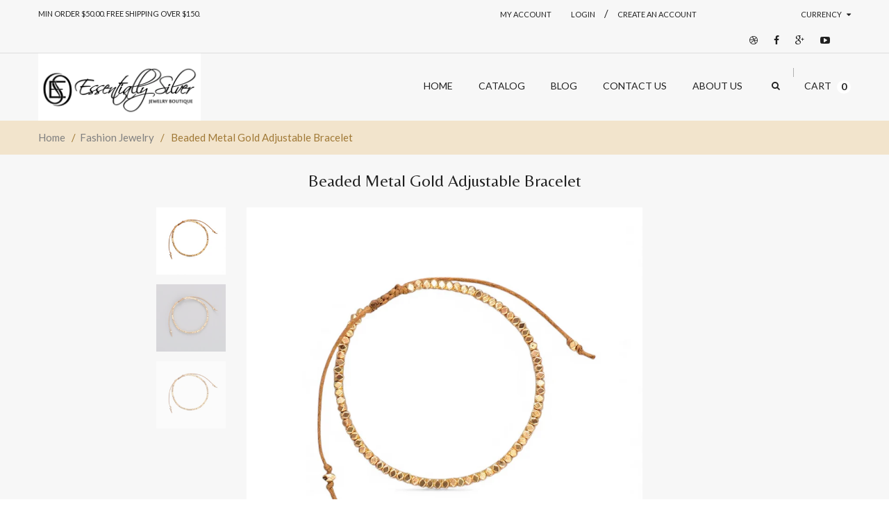

--- FILE ---
content_type: text/html; charset=utf-8
request_url: https://essentiallysilver.com/products/beaded-metal-gold-adjustable-bracelet
body_size: 25288
content:
<!doctype html>
<!--[if IE 8 ]>    <html lang="en" class="no-js ie8"> <![endif]-->
<!--[if (gt IE 9)|!(IE)]><!--> <html lang="en" class="no-js"> <!--<![endif]-->

<head>


<!-- SEO - All in One -->
<title>Beaded Metal Gold Adjustable Bracelet</title>
<meta name="description" content="Fashion Bracelet * Metal: Zinc Alloy* Width: 2mm* Weight: 7grams* Made in China BAL004" /> 
<meta name="robots" content="index"> 
<meta name="robots" content="follow"> 
<script type="application/ld+json">
{
	"@context": "http://schema.org",
	"@type": "Organization",
	"url": "http://essentiallysilver.com"}
</script> 
<script type="application/ld+json">
{
   "@context": "http://schema.org",
   "@type": "WebSite",
   "url": "https://essentiallysilver.com/",
   "potentialAction": {
     "@type": "SearchAction",
     "target": "https://essentiallysilver.com/search?q={search_term_string}",
     "query-input": "required name=search_term_string"
   }
}
</script> 
<script type="application/ld+json">
{
	"@context": "http://schema.org",
	"@type": "Product",
    "brand": {
		"@type": "Brand",
		"name": "Essentially Silver"
	},
	"@id" : "https:\/\/essentiallysilver.com\/products\/beaded-metal-gold-adjustable-bracelet",
	"sku": "BAL004",
	"description": "Fashion Bracelet * Metal: Zinc Alloy* Width: 2mm* Weight: 7grams* Made in China BAL004",
	"url": "https:\/\/essentiallysilver.com\/products\/beaded-metal-gold-adjustable-bracelet",
	"name": "Beaded Metal Gold Adjustable Bracelet","image": "https://essentiallysilver.com/cdn/shop/files/48C46B80-5C52-4B58-9AEB-7F104B6069DB_grande.jpg?v=1759462785","offers": {
		"@type": "Offer",
		"price": "10.00",
		"priceCurrency": "USD",
		"availability": "InStock"
	}}
</script> 
<!-- End - SEO - All in One -->


  <meta name="google-site-verification" content="LQyq5rrhib_raEhqs4EB1kuvAgS_dROBqWKGmlosuvg" />
  
  <meta charset="UTF-8">
  <meta http-equiv="Content-Type" content="text/html; charset=utf-8">
  <meta name="viewport" content="width=device-width, initial-scale=1, minimum-scale=1, maximum-scale=1" />
  <link rel="canonical" href="https://essentiallysilver.com/products/beaded-metal-gold-adjustable-bracelet" />  
  <link href='//fonts.googleapis.com/css?family=Carrois+Gothic' rel='stylesheet' type='text/css'>
  <link href='//fonts.googleapis.com/css?family=Lato:100,300,400,700' rel='stylesheet' type='text/css'>
  <link href='//fonts.googleapis.com/css?family=Raleway:400,600,500,700' rel='stylesheet' type='text/css'>
  <link href='//fonts.googleapis.com/css?family=Belleza' rel='stylesheet' type='text/css'>
  <link href='//fonts.googleapis.com/css?family=Quicksand:300,400,700' rel='stylesheet' type='text/css'>
  
  <meta name="description" content="Fashion Bracelet * Metal: Zinc Alloy* Width: 2mm* Weight: 7grams* Made in China BAL004" />
  

  <!-- "snippets/SEOManager.liquid" was not rendered, the associated app was uninstalled -->

  


  <meta property="og:url" content="https://essentiallysilver.com/products/beaded-metal-gold-adjustable-bracelet" />
  <meta property="og:title" content="Beaded Metal Gold Adjustable Bracelet" />
  <meta property="og:description" content="Fashion Bracelet
* Metal: Zinc Alloy* Width: 2mm* Weight: 7grams* Made in China
BAL004" />
  <meta property="og:image" content="//essentiallysilver.com/cdn/shop/files/48C46B80-5C52-4B58-9AEB-7F104B6069DB_medium.jpg?v=1759462785" />


   





<link href="//netdna.bootstrapcdn.com/font-awesome/4.2.0/css/font-awesome.min.css" rel="stylesheet" type="text/css" media="all" />
  


<link href="//essentiallysilver.com/cdn/shop/t/2/assets/jquery.fancybox-buttons.css?v=33688389778622929861742872415" rel="stylesheet" type="text/css" media="all" />


<link href="//essentiallysilver.com/cdn/shop/t/2/assets/cs.animate.css?v=93630183612408631911499158872" rel="stylesheet" type="text/css" media="all" />
<link href="//essentiallysilver.com/cdn/shop/t/2/assets/application.css?v=69155785257132899661742872415" rel="stylesheet" type="text/css" media="all" />
<link href="//essentiallysilver.com/cdn/shop/t/2/assets/swatch.css?v=87399360491130504431483929333" rel="stylesheet" type="text/css" media="all" />

<link href="//essentiallysilver.com/cdn/shop/t/2/assets/jquery.owl.carousel.css?v=46744695442414588581742872415" rel="stylesheet" type="text/css" media="all" />
<link href="//essentiallysilver.com/cdn/shop/t/2/assets/jquery.bxslider.css?v=72082323191420701051483929332" rel="stylesheet" type="text/css" media="all" />

<link href="//essentiallysilver.com/cdn/shop/t/2/assets/bootstrap.min.3x.css?v=119150839874280325301483929315" rel="stylesheet" type="text/css" media="all" />

<link href="//essentiallysilver.com/cdn/shop/t/2/assets/cs.bootstrap.3x.css?v=78149179697915054881483929331" rel="stylesheet" type="text/css" media="all" />

<link href="//essentiallysilver.com/cdn/shop/t/2/assets/cs.global.css?v=97494187061426469841742872415" rel="stylesheet" type="text/css" media="all" />
<link href="//essentiallysilver.com/cdn/shop/t/2/assets/cs.style.css?v=4645494797911840731742872415" rel="stylesheet" type="text/css" media="all" />
<link href="//essentiallysilver.com/cdn/shop/t/2/assets/cs.media.3x.css?v=75620723718717143671499672429" rel="stylesheet" type="text/css" media="all" />
  

<script src="//essentiallysilver.com/cdn/shop/t/2/assets/jquery-1.9.1.min.js?v=95800296054546268251483929320" type="text/javascript"></script>
<script src="//essentiallysilver.com/cdn/shop/t/2/assets/jquery.imagesloaded.min.js?v=87590947715040177931483929321" type="text/javascript"></script>

<script src="//essentiallysilver.com/cdn/shop/t/2/assets/bootstrap.min.3x.js?v=59390219201667200651483929315" type="text/javascript"></script>





<script src="//essentiallysilver.com/cdn/shop/t/2/assets/cookies.js?v=152021851494072641811483929316" type="text/javascript"></script>
<script src="//essentiallysilver.com/cdn/shop/t/2/assets/modernizr.js?v=98655220835448841881483929323" type="text/javascript"></script>
<script src="//essentiallysilver.com/cdn/shop/t/2/assets/cs.optionSelect.js?v=54338590596837047101483929316" type="text/javascript"></script>
<script src="//essentiallysilver.com/cdn/shop/t/2/assets/cs.customSelect.js?v=178264080894207938301483929316" type="text/javascript"></script>  
<script src="//essentiallysilver.com/cdn/shop/t/2/assets/application.js?v=7164290524980272531483929330" type="text/javascript"></script>
<script src="//essentiallysilver.com/cdn/shop/t/2/assets/jquery.owl.carousel.min.js?v=63312486295315094921484277332" type="text/javascript"></script>
<script src="//essentiallysilver.com/cdn/shop/t/2/assets/jquery.bxslider.js?v=39282186127077873191483929320" type="text/javascript"></script>
<script src="//essentiallysilver.com/cdn/shop/t/2/assets/skrollr.min.js?v=65272873373743340871483929327" type="text/javascript"></script>





<script src="//essentiallysilver.com/cdn/shop/t/2/assets/jquery.fancybox-buttons.js?v=55176213373343787281483929321" type="text/javascript"></script>


<script src="//essentiallysilver.com/cdn/shop/t/2/assets/jquery.zoom.js?v=7098547149633335911483929322" type="text/javascript"></script>

<script src="/services/javascripts/currencies.js" type="text/javascript"></script>
<script src="//essentiallysilver.com/cdn/shop/t/2/assets/jquery.currencies.min.js?v=59179668165212522331484628699" type="text/javascript"></script>
<script src="//essentiallysilver.com/cdn/shop/t/2/assets/cs.script.js?v=123134097629834300381541994351" type="text/javascript"></script>

  <script>window.performance && window.performance.mark && window.performance.mark('shopify.content_for_header.start');</script><meta name="google-site-verification" content="LQyq5rrhib_raEhqs4EB1kuvAgS_dROBqWKGmlosuvg">
<meta name="google-site-verification" content="gt7XmJgos3HZYs8lKw2Qu6DdkQtWCx2Ifd__ygGDhWg">
<meta id="shopify-digital-wallet" name="shopify-digital-wallet" content="/17030737/digital_wallets/dialog">
<meta name="shopify-checkout-api-token" content="e0abd161cf99efe178bf5165a7e0b75a">
<meta id="in-context-paypal-metadata" data-shop-id="17030737" data-venmo-supported="false" data-environment="production" data-locale="en_US" data-paypal-v4="true" data-currency="USD">
<link rel="alternate" type="application/json+oembed" href="https://essentiallysilver.com/products/beaded-metal-gold-adjustable-bracelet.oembed">
<script async="async" src="/checkouts/internal/preloads.js?locale=en-US"></script>
<link rel="preconnect" href="https://shop.app" crossorigin="anonymous">
<script async="async" src="https://shop.app/checkouts/internal/preloads.js?locale=en-US&shop_id=17030737" crossorigin="anonymous"></script>
<script id="apple-pay-shop-capabilities" type="application/json">{"shopId":17030737,"countryCode":"NZ","currencyCode":"USD","merchantCapabilities":["supports3DS"],"merchantId":"gid:\/\/shopify\/Shop\/17030737","merchantName":"Essentially Silver Jewelry","requiredBillingContactFields":["postalAddress","email"],"requiredShippingContactFields":["postalAddress","email"],"shippingType":"shipping","supportedNetworks":["visa","masterCard","amex","jcb"],"total":{"type":"pending","label":"Essentially Silver Jewelry","amount":"1.00"},"shopifyPaymentsEnabled":true,"supportsSubscriptions":true}</script>
<script id="shopify-features" type="application/json">{"accessToken":"e0abd161cf99efe178bf5165a7e0b75a","betas":["rich-media-storefront-analytics"],"domain":"essentiallysilver.com","predictiveSearch":true,"shopId":17030737,"locale":"en"}</script>
<script>var Shopify = Shopify || {};
Shopify.shop = "essentially-silver-jewelry.myshopify.com";
Shopify.locale = "en";
Shopify.currency = {"active":"USD","rate":"1.0"};
Shopify.country = "US";
Shopify.theme = {"name":"jewelryTheme-Revision13-SeanZEdit-R0.1","id":165254093,"schema_name":null,"schema_version":null,"theme_store_id":null,"role":"main"};
Shopify.theme.handle = "null";
Shopify.theme.style = {"id":null,"handle":null};
Shopify.cdnHost = "essentiallysilver.com/cdn";
Shopify.routes = Shopify.routes || {};
Shopify.routes.root = "/";</script>
<script type="module">!function(o){(o.Shopify=o.Shopify||{}).modules=!0}(window);</script>
<script>!function(o){function n(){var o=[];function n(){o.push(Array.prototype.slice.apply(arguments))}return n.q=o,n}var t=o.Shopify=o.Shopify||{};t.loadFeatures=n(),t.autoloadFeatures=n()}(window);</script>
<script>
  window.ShopifyPay = window.ShopifyPay || {};
  window.ShopifyPay.apiHost = "shop.app\/pay";
  window.ShopifyPay.redirectState = null;
</script>
<script id="shop-js-analytics" type="application/json">{"pageType":"product"}</script>
<script defer="defer" async type="module" src="//essentiallysilver.com/cdn/shopifycloud/shop-js/modules/v2/client.init-shop-cart-sync_BApSsMSl.en.esm.js"></script>
<script defer="defer" async type="module" src="//essentiallysilver.com/cdn/shopifycloud/shop-js/modules/v2/chunk.common_CBoos6YZ.esm.js"></script>
<script type="module">
  await import("//essentiallysilver.com/cdn/shopifycloud/shop-js/modules/v2/client.init-shop-cart-sync_BApSsMSl.en.esm.js");
await import("//essentiallysilver.com/cdn/shopifycloud/shop-js/modules/v2/chunk.common_CBoos6YZ.esm.js");

  window.Shopify.SignInWithShop?.initShopCartSync?.({"fedCMEnabled":true,"windoidEnabled":true});

</script>
<script>
  window.Shopify = window.Shopify || {};
  if (!window.Shopify.featureAssets) window.Shopify.featureAssets = {};
  window.Shopify.featureAssets['shop-js'] = {"shop-cart-sync":["modules/v2/client.shop-cart-sync_DJczDl9f.en.esm.js","modules/v2/chunk.common_CBoos6YZ.esm.js"],"init-fed-cm":["modules/v2/client.init-fed-cm_BzwGC0Wi.en.esm.js","modules/v2/chunk.common_CBoos6YZ.esm.js"],"init-windoid":["modules/v2/client.init-windoid_BS26ThXS.en.esm.js","modules/v2/chunk.common_CBoos6YZ.esm.js"],"shop-cash-offers":["modules/v2/client.shop-cash-offers_DthCPNIO.en.esm.js","modules/v2/chunk.common_CBoos6YZ.esm.js","modules/v2/chunk.modal_Bu1hFZFC.esm.js"],"shop-button":["modules/v2/client.shop-button_D_JX508o.en.esm.js","modules/v2/chunk.common_CBoos6YZ.esm.js"],"init-shop-email-lookup-coordinator":["modules/v2/client.init-shop-email-lookup-coordinator_DFwWcvrS.en.esm.js","modules/v2/chunk.common_CBoos6YZ.esm.js"],"shop-toast-manager":["modules/v2/client.shop-toast-manager_tEhgP2F9.en.esm.js","modules/v2/chunk.common_CBoos6YZ.esm.js"],"shop-login-button":["modules/v2/client.shop-login-button_DwLgFT0K.en.esm.js","modules/v2/chunk.common_CBoos6YZ.esm.js","modules/v2/chunk.modal_Bu1hFZFC.esm.js"],"avatar":["modules/v2/client.avatar_BTnouDA3.en.esm.js"],"init-shop-cart-sync":["modules/v2/client.init-shop-cart-sync_BApSsMSl.en.esm.js","modules/v2/chunk.common_CBoos6YZ.esm.js"],"pay-button":["modules/v2/client.pay-button_BuNmcIr_.en.esm.js","modules/v2/chunk.common_CBoos6YZ.esm.js"],"init-shop-for-new-customer-accounts":["modules/v2/client.init-shop-for-new-customer-accounts_DrjXSI53.en.esm.js","modules/v2/client.shop-login-button_DwLgFT0K.en.esm.js","modules/v2/chunk.common_CBoos6YZ.esm.js","modules/v2/chunk.modal_Bu1hFZFC.esm.js"],"init-customer-accounts-sign-up":["modules/v2/client.init-customer-accounts-sign-up_TlVCiykN.en.esm.js","modules/v2/client.shop-login-button_DwLgFT0K.en.esm.js","modules/v2/chunk.common_CBoos6YZ.esm.js","modules/v2/chunk.modal_Bu1hFZFC.esm.js"],"shop-follow-button":["modules/v2/client.shop-follow-button_C5D3XtBb.en.esm.js","modules/v2/chunk.common_CBoos6YZ.esm.js","modules/v2/chunk.modal_Bu1hFZFC.esm.js"],"checkout-modal":["modules/v2/client.checkout-modal_8TC_1FUY.en.esm.js","modules/v2/chunk.common_CBoos6YZ.esm.js","modules/v2/chunk.modal_Bu1hFZFC.esm.js"],"init-customer-accounts":["modules/v2/client.init-customer-accounts_C0Oh2ljF.en.esm.js","modules/v2/client.shop-login-button_DwLgFT0K.en.esm.js","modules/v2/chunk.common_CBoos6YZ.esm.js","modules/v2/chunk.modal_Bu1hFZFC.esm.js"],"lead-capture":["modules/v2/client.lead-capture_Cq0gfm7I.en.esm.js","modules/v2/chunk.common_CBoos6YZ.esm.js","modules/v2/chunk.modal_Bu1hFZFC.esm.js"],"shop-login":["modules/v2/client.shop-login_BmtnoEUo.en.esm.js","modules/v2/chunk.common_CBoos6YZ.esm.js","modules/v2/chunk.modal_Bu1hFZFC.esm.js"],"payment-terms":["modules/v2/client.payment-terms_BHOWV7U_.en.esm.js","modules/v2/chunk.common_CBoos6YZ.esm.js","modules/v2/chunk.modal_Bu1hFZFC.esm.js"]};
</script>
<script>(function() {
  var isLoaded = false;
  function asyncLoad() {
    if (isLoaded) return;
    isLoaded = true;
    var urls = ["https:\/\/chimpstatic.com\/mcjs-connected\/js\/users\/5545f34012b3454e60f2a5346\/eeac02b02bbeb7e1947535729.js?shop=essentially-silver-jewelry.myshopify.com","\/\/backinstock.useamp.com\/widget\/12725_1767153983.js?category=bis\u0026v=6\u0026shop=essentially-silver-jewelry.myshopify.com"];
    for (var i = 0; i < urls.length; i++) {
      var s = document.createElement('script');
      s.type = 'text/javascript';
      s.async = true;
      s.src = urls[i];
      var x = document.getElementsByTagName('script')[0];
      x.parentNode.insertBefore(s, x);
    }
  };
  if(window.attachEvent) {
    window.attachEvent('onload', asyncLoad);
  } else {
    window.addEventListener('load', asyncLoad, false);
  }
})();</script>
<script id="__st">var __st={"a":17030737,"offset":46800,"reqid":"7fa87336-9246-4881-b9ec-cc5c628f8109-1768885169","pageurl":"essentiallysilver.com\/products\/beaded-metal-gold-adjustable-bracelet","u":"c8d5c5eee235","p":"product","rtyp":"product","rid":553709994029};</script>
<script>window.ShopifyPaypalV4VisibilityTracking = true;</script>
<script id="captcha-bootstrap">!function(){'use strict';const t='contact',e='account',n='new_comment',o=[[t,t],['blogs',n],['comments',n],[t,'customer']],c=[[e,'customer_login'],[e,'guest_login'],[e,'recover_customer_password'],[e,'create_customer']],r=t=>t.map((([t,e])=>`form[action*='/${t}']:not([data-nocaptcha='true']) input[name='form_type'][value='${e}']`)).join(','),a=t=>()=>t?[...document.querySelectorAll(t)].map((t=>t.form)):[];function s(){const t=[...o],e=r(t);return a(e)}const i='password',u='form_key',d=['recaptcha-v3-token','g-recaptcha-response','h-captcha-response',i],f=()=>{try{return window.sessionStorage}catch{return}},m='__shopify_v',_=t=>t.elements[u];function p(t,e,n=!1){try{const o=window.sessionStorage,c=JSON.parse(o.getItem(e)),{data:r}=function(t){const{data:e,action:n}=t;return t[m]||n?{data:e,action:n}:{data:t,action:n}}(c);for(const[e,n]of Object.entries(r))t.elements[e]&&(t.elements[e].value=n);n&&o.removeItem(e)}catch(o){console.error('form repopulation failed',{error:o})}}const l='form_type',E='cptcha';function T(t){t.dataset[E]=!0}const w=window,h=w.document,L='Shopify',v='ce_forms',y='captcha';let A=!1;((t,e)=>{const n=(g='f06e6c50-85a8-45c8-87d0-21a2b65856fe',I='https://cdn.shopify.com/shopifycloud/storefront-forms-hcaptcha/ce_storefront_forms_captcha_hcaptcha.v1.5.2.iife.js',D={infoText:'Protected by hCaptcha',privacyText:'Privacy',termsText:'Terms'},(t,e,n)=>{const o=w[L][v],c=o.bindForm;if(c)return c(t,g,e,D).then(n);var r;o.q.push([[t,g,e,D],n]),r=I,A||(h.body.append(Object.assign(h.createElement('script'),{id:'captcha-provider',async:!0,src:r})),A=!0)});var g,I,D;w[L]=w[L]||{},w[L][v]=w[L][v]||{},w[L][v].q=[],w[L][y]=w[L][y]||{},w[L][y].protect=function(t,e){n(t,void 0,e),T(t)},Object.freeze(w[L][y]),function(t,e,n,w,h,L){const[v,y,A,g]=function(t,e,n){const i=e?o:[],u=t?c:[],d=[...i,...u],f=r(d),m=r(i),_=r(d.filter((([t,e])=>n.includes(e))));return[a(f),a(m),a(_),s()]}(w,h,L),I=t=>{const e=t.target;return e instanceof HTMLFormElement?e:e&&e.form},D=t=>v().includes(t);t.addEventListener('submit',(t=>{const e=I(t);if(!e)return;const n=D(e)&&!e.dataset.hcaptchaBound&&!e.dataset.recaptchaBound,o=_(e),c=g().includes(e)&&(!o||!o.value);(n||c)&&t.preventDefault(),c&&!n&&(function(t){try{if(!f())return;!function(t){const e=f();if(!e)return;const n=_(t);if(!n)return;const o=n.value;o&&e.removeItem(o)}(t);const e=Array.from(Array(32),(()=>Math.random().toString(36)[2])).join('');!function(t,e){_(t)||t.append(Object.assign(document.createElement('input'),{type:'hidden',name:u})),t.elements[u].value=e}(t,e),function(t,e){const n=f();if(!n)return;const o=[...t.querySelectorAll(`input[type='${i}']`)].map((({name:t})=>t)),c=[...d,...o],r={};for(const[a,s]of new FormData(t).entries())c.includes(a)||(r[a]=s);n.setItem(e,JSON.stringify({[m]:1,action:t.action,data:r}))}(t,e)}catch(e){console.error('failed to persist form',e)}}(e),e.submit())}));const S=(t,e)=>{t&&!t.dataset[E]&&(n(t,e.some((e=>e===t))),T(t))};for(const o of['focusin','change'])t.addEventListener(o,(t=>{const e=I(t);D(e)&&S(e,y())}));const B=e.get('form_key'),M=e.get(l),P=B&&M;t.addEventListener('DOMContentLoaded',(()=>{const t=y();if(P)for(const e of t)e.elements[l].value===M&&p(e,B);[...new Set([...A(),...v().filter((t=>'true'===t.dataset.shopifyCaptcha))])].forEach((e=>S(e,t)))}))}(h,new URLSearchParams(w.location.search),n,t,e,['guest_login'])})(!0,!0)}();</script>
<script integrity="sha256-4kQ18oKyAcykRKYeNunJcIwy7WH5gtpwJnB7kiuLZ1E=" data-source-attribution="shopify.loadfeatures" defer="defer" src="//essentiallysilver.com/cdn/shopifycloud/storefront/assets/storefront/load_feature-a0a9edcb.js" crossorigin="anonymous"></script>
<script crossorigin="anonymous" defer="defer" src="//essentiallysilver.com/cdn/shopifycloud/storefront/assets/shopify_pay/storefront-65b4c6d7.js?v=20250812"></script>
<script data-source-attribution="shopify.dynamic_checkout.dynamic.init">var Shopify=Shopify||{};Shopify.PaymentButton=Shopify.PaymentButton||{isStorefrontPortableWallets:!0,init:function(){window.Shopify.PaymentButton.init=function(){};var t=document.createElement("script");t.src="https://essentiallysilver.com/cdn/shopifycloud/portable-wallets/latest/portable-wallets.en.js",t.type="module",document.head.appendChild(t)}};
</script>
<script data-source-attribution="shopify.dynamic_checkout.buyer_consent">
  function portableWalletsHideBuyerConsent(e){var t=document.getElementById("shopify-buyer-consent"),n=document.getElementById("shopify-subscription-policy-button");t&&n&&(t.classList.add("hidden"),t.setAttribute("aria-hidden","true"),n.removeEventListener("click",e))}function portableWalletsShowBuyerConsent(e){var t=document.getElementById("shopify-buyer-consent"),n=document.getElementById("shopify-subscription-policy-button");t&&n&&(t.classList.remove("hidden"),t.removeAttribute("aria-hidden"),n.addEventListener("click",e))}window.Shopify?.PaymentButton&&(window.Shopify.PaymentButton.hideBuyerConsent=portableWalletsHideBuyerConsent,window.Shopify.PaymentButton.showBuyerConsent=portableWalletsShowBuyerConsent);
</script>
<script data-source-attribution="shopify.dynamic_checkout.cart.bootstrap">document.addEventListener("DOMContentLoaded",(function(){function t(){return document.querySelector("shopify-accelerated-checkout-cart, shopify-accelerated-checkout")}if(t())Shopify.PaymentButton.init();else{new MutationObserver((function(e,n){t()&&(Shopify.PaymentButton.init(),n.disconnect())})).observe(document.body,{childList:!0,subtree:!0})}}));
</script>
<link id="shopify-accelerated-checkout-styles" rel="stylesheet" media="screen" href="https://essentiallysilver.com/cdn/shopifycloud/portable-wallets/latest/accelerated-checkout-backwards-compat.css" crossorigin="anonymous">
<style id="shopify-accelerated-checkout-cart">
        #shopify-buyer-consent {
  margin-top: 1em;
  display: inline-block;
  width: 100%;
}

#shopify-buyer-consent.hidden {
  display: none;
}

#shopify-subscription-policy-button {
  background: none;
  border: none;
  padding: 0;
  text-decoration: underline;
  font-size: inherit;
  cursor: pointer;
}

#shopify-subscription-policy-button::before {
  box-shadow: none;
}

      </style>

<script>window.performance && window.performance.mark && window.performance.mark('shopify.content_for_header.end');</script>
<link href="https://monorail-edge.shopifysvc.com" rel="dns-prefetch">
<script>(function(){if ("sendBeacon" in navigator && "performance" in window) {try {var session_token_from_headers = performance.getEntriesByType('navigation')[0].serverTiming.find(x => x.name == '_s').description;} catch {var session_token_from_headers = undefined;}var session_cookie_matches = document.cookie.match(/_shopify_s=([^;]*)/);var session_token_from_cookie = session_cookie_matches && session_cookie_matches.length === 2 ? session_cookie_matches[1] : "";var session_token = session_token_from_headers || session_token_from_cookie || "";function handle_abandonment_event(e) {var entries = performance.getEntries().filter(function(entry) {return /monorail-edge.shopifysvc.com/.test(entry.name);});if (!window.abandonment_tracked && entries.length === 0) {window.abandonment_tracked = true;var currentMs = Date.now();var navigation_start = performance.timing.navigationStart;var payload = {shop_id: 17030737,url: window.location.href,navigation_start,duration: currentMs - navigation_start,session_token,page_type: "product"};window.navigator.sendBeacon("https://monorail-edge.shopifysvc.com/v1/produce", JSON.stringify({schema_id: "online_store_buyer_site_abandonment/1.1",payload: payload,metadata: {event_created_at_ms: currentMs,event_sent_at_ms: currentMs}}));}}window.addEventListener('pagehide', handle_abandonment_event);}}());</script>
<script id="web-pixels-manager-setup">(function e(e,d,r,n,o){if(void 0===o&&(o={}),!Boolean(null===(a=null===(i=window.Shopify)||void 0===i?void 0:i.analytics)||void 0===a?void 0:a.replayQueue)){var i,a;window.Shopify=window.Shopify||{};var t=window.Shopify;t.analytics=t.analytics||{};var s=t.analytics;s.replayQueue=[],s.publish=function(e,d,r){return s.replayQueue.push([e,d,r]),!0};try{self.performance.mark("wpm:start")}catch(e){}var l=function(){var e={modern:/Edge?\/(1{2}[4-9]|1[2-9]\d|[2-9]\d{2}|\d{4,})\.\d+(\.\d+|)|Firefox\/(1{2}[4-9]|1[2-9]\d|[2-9]\d{2}|\d{4,})\.\d+(\.\d+|)|Chrom(ium|e)\/(9{2}|\d{3,})\.\d+(\.\d+|)|(Maci|X1{2}).+ Version\/(15\.\d+|(1[6-9]|[2-9]\d|\d{3,})\.\d+)([,.]\d+|)( \(\w+\)|)( Mobile\/\w+|) Safari\/|Chrome.+OPR\/(9{2}|\d{3,})\.\d+\.\d+|(CPU[ +]OS|iPhone[ +]OS|CPU[ +]iPhone|CPU IPhone OS|CPU iPad OS)[ +]+(15[._]\d+|(1[6-9]|[2-9]\d|\d{3,})[._]\d+)([._]\d+|)|Android:?[ /-](13[3-9]|1[4-9]\d|[2-9]\d{2}|\d{4,})(\.\d+|)(\.\d+|)|Android.+Firefox\/(13[5-9]|1[4-9]\d|[2-9]\d{2}|\d{4,})\.\d+(\.\d+|)|Android.+Chrom(ium|e)\/(13[3-9]|1[4-9]\d|[2-9]\d{2}|\d{4,})\.\d+(\.\d+|)|SamsungBrowser\/([2-9]\d|\d{3,})\.\d+/,legacy:/Edge?\/(1[6-9]|[2-9]\d|\d{3,})\.\d+(\.\d+|)|Firefox\/(5[4-9]|[6-9]\d|\d{3,})\.\d+(\.\d+|)|Chrom(ium|e)\/(5[1-9]|[6-9]\d|\d{3,})\.\d+(\.\d+|)([\d.]+$|.*Safari\/(?![\d.]+ Edge\/[\d.]+$))|(Maci|X1{2}).+ Version\/(10\.\d+|(1[1-9]|[2-9]\d|\d{3,})\.\d+)([,.]\d+|)( \(\w+\)|)( Mobile\/\w+|) Safari\/|Chrome.+OPR\/(3[89]|[4-9]\d|\d{3,})\.\d+\.\d+|(CPU[ +]OS|iPhone[ +]OS|CPU[ +]iPhone|CPU IPhone OS|CPU iPad OS)[ +]+(10[._]\d+|(1[1-9]|[2-9]\d|\d{3,})[._]\d+)([._]\d+|)|Android:?[ /-](13[3-9]|1[4-9]\d|[2-9]\d{2}|\d{4,})(\.\d+|)(\.\d+|)|Mobile Safari.+OPR\/([89]\d|\d{3,})\.\d+\.\d+|Android.+Firefox\/(13[5-9]|1[4-9]\d|[2-9]\d{2}|\d{4,})\.\d+(\.\d+|)|Android.+Chrom(ium|e)\/(13[3-9]|1[4-9]\d|[2-9]\d{2}|\d{4,})\.\d+(\.\d+|)|Android.+(UC? ?Browser|UCWEB|U3)[ /]?(15\.([5-9]|\d{2,})|(1[6-9]|[2-9]\d|\d{3,})\.\d+)\.\d+|SamsungBrowser\/(5\.\d+|([6-9]|\d{2,})\.\d+)|Android.+MQ{2}Browser\/(14(\.(9|\d{2,})|)|(1[5-9]|[2-9]\d|\d{3,})(\.\d+|))(\.\d+|)|K[Aa][Ii]OS\/(3\.\d+|([4-9]|\d{2,})\.\d+)(\.\d+|)/},d=e.modern,r=e.legacy,n=navigator.userAgent;return n.match(d)?"modern":n.match(r)?"legacy":"unknown"}(),u="modern"===l?"modern":"legacy",c=(null!=n?n:{modern:"",legacy:""})[u],f=function(e){return[e.baseUrl,"/wpm","/b",e.hashVersion,"modern"===e.buildTarget?"m":"l",".js"].join("")}({baseUrl:d,hashVersion:r,buildTarget:u}),m=function(e){var d=e.version,r=e.bundleTarget,n=e.surface,o=e.pageUrl,i=e.monorailEndpoint;return{emit:function(e){var a=e.status,t=e.errorMsg,s=(new Date).getTime(),l=JSON.stringify({metadata:{event_sent_at_ms:s},events:[{schema_id:"web_pixels_manager_load/3.1",payload:{version:d,bundle_target:r,page_url:o,status:a,surface:n,error_msg:t},metadata:{event_created_at_ms:s}}]});if(!i)return console&&console.warn&&console.warn("[Web Pixels Manager] No Monorail endpoint provided, skipping logging."),!1;try{return self.navigator.sendBeacon.bind(self.navigator)(i,l)}catch(e){}var u=new XMLHttpRequest;try{return u.open("POST",i,!0),u.setRequestHeader("Content-Type","text/plain"),u.send(l),!0}catch(e){return console&&console.warn&&console.warn("[Web Pixels Manager] Got an unhandled error while logging to Monorail."),!1}}}}({version:r,bundleTarget:l,surface:e.surface,pageUrl:self.location.href,monorailEndpoint:e.monorailEndpoint});try{o.browserTarget=l,function(e){var d=e.src,r=e.async,n=void 0===r||r,o=e.onload,i=e.onerror,a=e.sri,t=e.scriptDataAttributes,s=void 0===t?{}:t,l=document.createElement("script"),u=document.querySelector("head"),c=document.querySelector("body");if(l.async=n,l.src=d,a&&(l.integrity=a,l.crossOrigin="anonymous"),s)for(var f in s)if(Object.prototype.hasOwnProperty.call(s,f))try{l.dataset[f]=s[f]}catch(e){}if(o&&l.addEventListener("load",o),i&&l.addEventListener("error",i),u)u.appendChild(l);else{if(!c)throw new Error("Did not find a head or body element to append the script");c.appendChild(l)}}({src:f,async:!0,onload:function(){if(!function(){var e,d;return Boolean(null===(d=null===(e=window.Shopify)||void 0===e?void 0:e.analytics)||void 0===d?void 0:d.initialized)}()){var d=window.webPixelsManager.init(e)||void 0;if(d){var r=window.Shopify.analytics;r.replayQueue.forEach((function(e){var r=e[0],n=e[1],o=e[2];d.publishCustomEvent(r,n,o)})),r.replayQueue=[],r.publish=d.publishCustomEvent,r.visitor=d.visitor,r.initialized=!0}}},onerror:function(){return m.emit({status:"failed",errorMsg:"".concat(f," has failed to load")})},sri:function(e){var d=/^sha384-[A-Za-z0-9+/=]+$/;return"string"==typeof e&&d.test(e)}(c)?c:"",scriptDataAttributes:o}),m.emit({status:"loading"})}catch(e){m.emit({status:"failed",errorMsg:(null==e?void 0:e.message)||"Unknown error"})}}})({shopId: 17030737,storefrontBaseUrl: "https://essentiallysilver.com",extensionsBaseUrl: "https://extensions.shopifycdn.com/cdn/shopifycloud/web-pixels-manager",monorailEndpoint: "https://monorail-edge.shopifysvc.com/unstable/produce_batch",surface: "storefront-renderer",enabledBetaFlags: ["2dca8a86"],webPixelsConfigList: [{"id":"423821550","configuration":"{\"config\":\"{\\\"google_tag_ids\\\":[\\\"AW-1038615840\\\",\\\"GT-NMJ9FNN\\\"],\\\"target_country\\\":\\\"US\\\",\\\"gtag_events\\\":[{\\\"type\\\":\\\"begin_checkout\\\",\\\"action_label\\\":\\\"AW-1038615840\\\/v9bSCOSvqIwBEKCKoO8D\\\"},{\\\"type\\\":\\\"search\\\",\\\"action_label\\\":\\\"AW-1038615840\\\/2BcZCOevqIwBEKCKoO8D\\\"},{\\\"type\\\":\\\"view_item\\\",\\\"action_label\\\":[\\\"AW-1038615840\\\/8qVtCN6vqIwBEKCKoO8D\\\",\\\"MC-XVVKZQ99SV\\\"]},{\\\"type\\\":\\\"purchase\\\",\\\"action_label\\\":[\\\"AW-1038615840\\\/2aqpCNuvqIwBEKCKoO8D\\\",\\\"MC-XVVKZQ99SV\\\"]},{\\\"type\\\":\\\"page_view\\\",\\\"action_label\\\":[\\\"AW-1038615840\\\/OgjlCNivqIwBEKCKoO8D\\\",\\\"MC-XVVKZQ99SV\\\"]},{\\\"type\\\":\\\"add_payment_info\\\",\\\"action_label\\\":\\\"AW-1038615840\\\/JEHWCOqvqIwBEKCKoO8D\\\"},{\\\"type\\\":\\\"add_to_cart\\\",\\\"action_label\\\":\\\"AW-1038615840\\\/tcUrCOGvqIwBEKCKoO8D\\\"}],\\\"enable_monitoring_mode\\\":false}\"}","eventPayloadVersion":"v1","runtimeContext":"OPEN","scriptVersion":"b2a88bafab3e21179ed38636efcd8a93","type":"APP","apiClientId":1780363,"privacyPurposes":[],"dataSharingAdjustments":{"protectedCustomerApprovalScopes":["read_customer_address","read_customer_email","read_customer_name","read_customer_personal_data","read_customer_phone"]}},{"id":"114360558","configuration":"{\"pixel_id\":\"377176215979784\",\"pixel_type\":\"facebook_pixel\",\"metaapp_system_user_token\":\"-\"}","eventPayloadVersion":"v1","runtimeContext":"OPEN","scriptVersion":"ca16bc87fe92b6042fbaa3acc2fbdaa6","type":"APP","apiClientId":2329312,"privacyPurposes":["ANALYTICS","MARKETING","SALE_OF_DATA"],"dataSharingAdjustments":{"protectedCustomerApprovalScopes":["read_customer_address","read_customer_email","read_customer_name","read_customer_personal_data","read_customer_phone"]}},{"id":"74514670","eventPayloadVersion":"v1","runtimeContext":"LAX","scriptVersion":"1","type":"CUSTOM","privacyPurposes":["ANALYTICS"],"name":"Google Analytics tag (migrated)"},{"id":"shopify-app-pixel","configuration":"{}","eventPayloadVersion":"v1","runtimeContext":"STRICT","scriptVersion":"0450","apiClientId":"shopify-pixel","type":"APP","privacyPurposes":["ANALYTICS","MARKETING"]},{"id":"shopify-custom-pixel","eventPayloadVersion":"v1","runtimeContext":"LAX","scriptVersion":"0450","apiClientId":"shopify-pixel","type":"CUSTOM","privacyPurposes":["ANALYTICS","MARKETING"]}],isMerchantRequest: false,initData: {"shop":{"name":"Essentially Silver Jewelry","paymentSettings":{"currencyCode":"USD"},"myshopifyDomain":"essentially-silver-jewelry.myshopify.com","countryCode":"NZ","storefrontUrl":"https:\/\/essentiallysilver.com"},"customer":null,"cart":null,"checkout":null,"productVariants":[{"price":{"amount":10.0,"currencyCode":"USD"},"product":{"title":"Beaded Metal Gold Adjustable Bracelet","vendor":"Essentially Silver","id":"553709994029","untranslatedTitle":"Beaded Metal Gold Adjustable Bracelet","url":"\/products\/beaded-metal-gold-adjustable-bracelet","type":"Fashion Jewelry"},"id":"7105055850541","image":{"src":"\/\/essentiallysilver.com\/cdn\/shop\/files\/48C46B80-5C52-4B58-9AEB-7F104B6069DB.jpg?v=1759462785"},"sku":"BAL004","title":"Default Title","untranslatedTitle":"Default Title"}],"purchasingCompany":null},},"https://essentiallysilver.com/cdn","fcfee988w5aeb613cpc8e4bc33m6693e112",{"modern":"","legacy":""},{"shopId":"17030737","storefrontBaseUrl":"https:\/\/essentiallysilver.com","extensionBaseUrl":"https:\/\/extensions.shopifycdn.com\/cdn\/shopifycloud\/web-pixels-manager","surface":"storefront-renderer","enabledBetaFlags":"[\"2dca8a86\"]","isMerchantRequest":"false","hashVersion":"fcfee988w5aeb613cpc8e4bc33m6693e112","publish":"custom","events":"[[\"page_viewed\",{}],[\"product_viewed\",{\"productVariant\":{\"price\":{\"amount\":10.0,\"currencyCode\":\"USD\"},\"product\":{\"title\":\"Beaded Metal Gold Adjustable Bracelet\",\"vendor\":\"Essentially Silver\",\"id\":\"553709994029\",\"untranslatedTitle\":\"Beaded Metal Gold Adjustable Bracelet\",\"url\":\"\/products\/beaded-metal-gold-adjustable-bracelet\",\"type\":\"Fashion Jewelry\"},\"id\":\"7105055850541\",\"image\":{\"src\":\"\/\/essentiallysilver.com\/cdn\/shop\/files\/48C46B80-5C52-4B58-9AEB-7F104B6069DB.jpg?v=1759462785\"},\"sku\":\"BAL004\",\"title\":\"Default Title\",\"untranslatedTitle\":\"Default Title\"}}]]"});</script><script>
  window.ShopifyAnalytics = window.ShopifyAnalytics || {};
  window.ShopifyAnalytics.meta = window.ShopifyAnalytics.meta || {};
  window.ShopifyAnalytics.meta.currency = 'USD';
  var meta = {"product":{"id":553709994029,"gid":"gid:\/\/shopify\/Product\/553709994029","vendor":"Essentially Silver","type":"Fashion Jewelry","handle":"beaded-metal-gold-adjustable-bracelet","variants":[{"id":7105055850541,"price":1000,"name":"Beaded Metal Gold Adjustable Bracelet","public_title":null,"sku":"BAL004"}],"remote":false},"page":{"pageType":"product","resourceType":"product","resourceId":553709994029,"requestId":"7fa87336-9246-4881-b9ec-cc5c628f8109-1768885169"}};
  for (var attr in meta) {
    window.ShopifyAnalytics.meta[attr] = meta[attr];
  }
</script>
<script class="analytics">
  (function () {
    var customDocumentWrite = function(content) {
      var jquery = null;

      if (window.jQuery) {
        jquery = window.jQuery;
      } else if (window.Checkout && window.Checkout.$) {
        jquery = window.Checkout.$;
      }

      if (jquery) {
        jquery('body').append(content);
      }
    };

    var hasLoggedConversion = function(token) {
      if (token) {
        return document.cookie.indexOf('loggedConversion=' + token) !== -1;
      }
      return false;
    }

    var setCookieIfConversion = function(token) {
      if (token) {
        var twoMonthsFromNow = new Date(Date.now());
        twoMonthsFromNow.setMonth(twoMonthsFromNow.getMonth() + 2);

        document.cookie = 'loggedConversion=' + token + '; expires=' + twoMonthsFromNow;
      }
    }

    var trekkie = window.ShopifyAnalytics.lib = window.trekkie = window.trekkie || [];
    if (trekkie.integrations) {
      return;
    }
    trekkie.methods = [
      'identify',
      'page',
      'ready',
      'track',
      'trackForm',
      'trackLink'
    ];
    trekkie.factory = function(method) {
      return function() {
        var args = Array.prototype.slice.call(arguments);
        args.unshift(method);
        trekkie.push(args);
        return trekkie;
      };
    };
    for (var i = 0; i < trekkie.methods.length; i++) {
      var key = trekkie.methods[i];
      trekkie[key] = trekkie.factory(key);
    }
    trekkie.load = function(config) {
      trekkie.config = config || {};
      trekkie.config.initialDocumentCookie = document.cookie;
      var first = document.getElementsByTagName('script')[0];
      var script = document.createElement('script');
      script.type = 'text/javascript';
      script.onerror = function(e) {
        var scriptFallback = document.createElement('script');
        scriptFallback.type = 'text/javascript';
        scriptFallback.onerror = function(error) {
                var Monorail = {
      produce: function produce(monorailDomain, schemaId, payload) {
        var currentMs = new Date().getTime();
        var event = {
          schema_id: schemaId,
          payload: payload,
          metadata: {
            event_created_at_ms: currentMs,
            event_sent_at_ms: currentMs
          }
        };
        return Monorail.sendRequest("https://" + monorailDomain + "/v1/produce", JSON.stringify(event));
      },
      sendRequest: function sendRequest(endpointUrl, payload) {
        // Try the sendBeacon API
        if (window && window.navigator && typeof window.navigator.sendBeacon === 'function' && typeof window.Blob === 'function' && !Monorail.isIos12()) {
          var blobData = new window.Blob([payload], {
            type: 'text/plain'
          });

          if (window.navigator.sendBeacon(endpointUrl, blobData)) {
            return true;
          } // sendBeacon was not successful

        } // XHR beacon

        var xhr = new XMLHttpRequest();

        try {
          xhr.open('POST', endpointUrl);
          xhr.setRequestHeader('Content-Type', 'text/plain');
          xhr.send(payload);
        } catch (e) {
          console.log(e);
        }

        return false;
      },
      isIos12: function isIos12() {
        return window.navigator.userAgent.lastIndexOf('iPhone; CPU iPhone OS 12_') !== -1 || window.navigator.userAgent.lastIndexOf('iPad; CPU OS 12_') !== -1;
      }
    };
    Monorail.produce('monorail-edge.shopifysvc.com',
      'trekkie_storefront_load_errors/1.1',
      {shop_id: 17030737,
      theme_id: 165254093,
      app_name: "storefront",
      context_url: window.location.href,
      source_url: "//essentiallysilver.com/cdn/s/trekkie.storefront.cd680fe47e6c39ca5d5df5f0a32d569bc48c0f27.min.js"});

        };
        scriptFallback.async = true;
        scriptFallback.src = '//essentiallysilver.com/cdn/s/trekkie.storefront.cd680fe47e6c39ca5d5df5f0a32d569bc48c0f27.min.js';
        first.parentNode.insertBefore(scriptFallback, first);
      };
      script.async = true;
      script.src = '//essentiallysilver.com/cdn/s/trekkie.storefront.cd680fe47e6c39ca5d5df5f0a32d569bc48c0f27.min.js';
      first.parentNode.insertBefore(script, first);
    };
    trekkie.load(
      {"Trekkie":{"appName":"storefront","development":false,"defaultAttributes":{"shopId":17030737,"isMerchantRequest":null,"themeId":165254093,"themeCityHash":"9579742332600656682","contentLanguage":"en","currency":"USD","eventMetadataId":"ac247ccb-7d07-48be-ba76-78f1e20ac316"},"isServerSideCookieWritingEnabled":true,"monorailRegion":"shop_domain","enabledBetaFlags":["65f19447"]},"Session Attribution":{},"S2S":{"facebookCapiEnabled":false,"source":"trekkie-storefront-renderer","apiClientId":580111}}
    );

    var loaded = false;
    trekkie.ready(function() {
      if (loaded) return;
      loaded = true;

      window.ShopifyAnalytics.lib = window.trekkie;

      var originalDocumentWrite = document.write;
      document.write = customDocumentWrite;
      try { window.ShopifyAnalytics.merchantGoogleAnalytics.call(this); } catch(error) {};
      document.write = originalDocumentWrite;

      window.ShopifyAnalytics.lib.page(null,{"pageType":"product","resourceType":"product","resourceId":553709994029,"requestId":"7fa87336-9246-4881-b9ec-cc5c628f8109-1768885169","shopifyEmitted":true});

      var match = window.location.pathname.match(/checkouts\/(.+)\/(thank_you|post_purchase)/)
      var token = match? match[1]: undefined;
      if (!hasLoggedConversion(token)) {
        setCookieIfConversion(token);
        window.ShopifyAnalytics.lib.track("Viewed Product",{"currency":"USD","variantId":7105055850541,"productId":553709994029,"productGid":"gid:\/\/shopify\/Product\/553709994029","name":"Beaded Metal Gold Adjustable Bracelet","price":"10.00","sku":"BAL004","brand":"Essentially Silver","variant":null,"category":"Fashion Jewelry","nonInteraction":true,"remote":false},undefined,undefined,{"shopifyEmitted":true});
      window.ShopifyAnalytics.lib.track("monorail:\/\/trekkie_storefront_viewed_product\/1.1",{"currency":"USD","variantId":7105055850541,"productId":553709994029,"productGid":"gid:\/\/shopify\/Product\/553709994029","name":"Beaded Metal Gold Adjustable Bracelet","price":"10.00","sku":"BAL004","brand":"Essentially Silver","variant":null,"category":"Fashion Jewelry","nonInteraction":true,"remote":false,"referer":"https:\/\/essentiallysilver.com\/products\/beaded-metal-gold-adjustable-bracelet"});
      }
    });


        var eventsListenerScript = document.createElement('script');
        eventsListenerScript.async = true;
        eventsListenerScript.src = "//essentiallysilver.com/cdn/shopifycloud/storefront/assets/shop_events_listener-3da45d37.js";
        document.getElementsByTagName('head')[0].appendChild(eventsListenerScript);

})();</script>
  <script>
  if (!window.ga || (window.ga && typeof window.ga !== 'function')) {
    window.ga = function ga() {
      (window.ga.q = window.ga.q || []).push(arguments);
      if (window.Shopify && window.Shopify.analytics && typeof window.Shopify.analytics.publish === 'function') {
        window.Shopify.analytics.publish("ga_stub_called", {}, {sendTo: "google_osp_migration"});
      }
      console.error("Shopify's Google Analytics stub called with:", Array.from(arguments), "\nSee https://help.shopify.com/manual/promoting-marketing/pixels/pixel-migration#google for more information.");
    };
    if (window.Shopify && window.Shopify.analytics && typeof window.Shopify.analytics.publish === 'function') {
      window.Shopify.analytics.publish("ga_stub_initialized", {}, {sendTo: "google_osp_migration"});
    }
  }
</script>
<script
  defer
  src="https://essentiallysilver.com/cdn/shopifycloud/perf-kit/shopify-perf-kit-3.0.4.min.js"
  data-application="storefront-renderer"
  data-shop-id="17030737"
  data-render-region="gcp-us-central1"
  data-page-type="product"
  data-theme-instance-id="165254093"
  data-theme-name=""
  data-theme-version=""
  data-monorail-region="shop_domain"
  data-resource-timing-sampling-rate="10"
  data-shs="true"
  data-shs-beacon="true"
  data-shs-export-with-fetch="true"
  data-shs-logs-sample-rate="1"
  data-shs-beacon-endpoint="https://essentiallysilver.com/api/collect"
></script>
</head>

<body itemscope itemtype="http://schema.org/WebPage" class="templateProduct">
  
  <!-- Header -->
  <header id="top" class="fadeInDown clearfix">
    

<!--top-->
<div class="container">
  <div class="top row">

    <div class="col-md-6 phone-shopping">
      <span>Min Order $50.00.  Free shipping over $150.</span>
    </div>

    <div class="col-md-18">
      <ul class="text-right">
        <li class="customer-links hidden-xs">
          

<ul id="accounts" class="list-inline">
  <li class="my-account">
    <a href="/account">My Account</a>
  </li>
  
  <li class="login">
    
    <span id="loginButton" class="dropdown-toggle" data-toggle="dropdown">
      Login
      <i class="sub-dropdown1"></i>
      <i class="sub-dropdown"></i>
    </span>

    <!-- Customer Account Login -->
    <div id="loginBox" class="dropdown-menu text-left">
      <form method="post" action="/account/login" id="customer_login" accept-charset="UTF-8" data-login-with-shop-sign-in="true"><input type="hidden" name="form_type" value="customer_login" /><input type="hidden" name="utf8" value="✓" />

      <div id="bodyBox">
        <ul class="control-container customer-accounts list-unstyled">
          <li class="clearfix">
            <label for="customer_email_box" class="control-label">Email Address <span class="req">*</span></label>
            <input type="email" value="" name="customer[email]" id="customer_email_box" class="form-control" />
          </li>
          
          <li class="clearfix">
            <label for="customer_password_box" class="control-label">Password <span class="req">*</span></label>
            <input type="password" value="" name="customer[password]" id="customer_password_box" class="form-control password" />
          </li>
          
          <li class="clearfix">
            <button class="btn" type="submit">Login</button>
          </li>
          <li class="clearfix">
            <a class="action btn btn-1" href="/account/register">Create an account</a>
          </li>
        </ul>
      </div>
      </form>

    </div>

    
  </li>
  <li>/</li>
   
  <li class="register">
    <a href="/account/register" id="customer_register_link">Create an account</a>
  </li>
  
  
</ul>



        </li>
		
        
        <li class="li-currency">
          <div class="currency_group">
            <div class="currencies-switcher hidden-xs">
              

<div class="currency btn-group uppercase">
  <a class="currency_wrapper dropdown-toggle" data-toggle="dropdown">
    <i class="sub-dropdown1"></i>
    <i class="sub-dropdown"></i>
    
    <span class="heading hidden-xs">Currency</span>
    <span class="currency_code visible-xs">USD</span>
    <i class="fa fa-caret-down"></i>
  </a>
  <ul class="currencies dropdown-menu text-left">
    
    
    <li class="currency-USD active">
      <a href="javascript:;">USD</a>
      <input type="hidden" value="USD" />
    </li>
    
    
    
    
    <li class="currency-NZD">
      <a href="javascript:;">NZD</a>
      <input type="hidden" value="NZD" />
    </li>
    
    
    
    <li class="currency-AUD">
      <a href="javascript:;">AUD</a>
      <input type="hidden" value="AUD" />
    </li>
    
    
    
    <li class="currency-GBP">
      <a href="javascript:;">GBP</a>
      <input type="hidden" value="GBP" />
    </li>
    
    
  </ul>
  
  <select class="currencies_src hide" name="currencies">
    
    
    <option value="USD" selected="selected">USD</option>
    
    
    
    
    <option value="NZD">NZD</option>
    
    
    
    <option value="AUD">AUD</option>
    
    
    
    <option value="GBP">GBP</option>
    
    
  </select>
</div>



            </div>
          </div>
        </li>
        
        
        
        
        <li id="widget-social">
          <ul class="list-inline">
            <li><a target="_blank" href="#" class="btooltip swing" data-toggle="tooltip" data-placement="bottom" title="Dribbble"><i class="fa fa-dribbble"></i></a></li>
            <li><a target="_blank" href="https://www.facebook.com/essentiallysilverjewelry/" class="btooltip swing" data-toggle="tooltip" data-placement="bottom" title="Facebook"><i class="fa fa-facebook"></i></a></li>
            
            
            <li><a target="_blank" href="#" class="btooltip swing" data-toggle="tooltip" data-placement="bottom" title="Google Plus"><i class="fa fa-google-plus"></i></a></li>
            
            
            
            
            <li><a target="_blank" href="#" class="btooltip swing" data-toggle="tooltip" data-placement="bottom" title="Youtube"><i class="fa fa-youtube-play"></i></a></li>
          </ul>
        </li>
        
      </ul>
    </div>

  </div>
</div>
<!--End top-->

<div class="line"></div>

<!-- Navigation -->
<div class="container">
  <div class="top-navigation">

    <ul class="list-inline">
      <li class="top-logo">
        <a id="site-title" href="/" title="Essentially Silver Jewelry">
          
          <img class="img-responsive" src="//essentiallysilver.com/cdn/shop/t/2/assets/logo.png?v=60790174969046437241531873053" alt="Essentially Silver Jewelry" />
          
        </a>
      </li>

      <li class="navigation">
        
<nav class="navbar" role="navigation">
  <div class="clearfix">
    <div class="navbar-header">
      <button type="button" class="navbar-toggle" data-toggle="collapse" data-target=".navbar-collapse">
        <span class="sr-only">Toggle main navigation</span>
        <span class="icon-bar"></span>
        <span class="icon-bar"></span>
        <span class="icon-bar"></span>
      </button>
    </div>

    <div class="is-mobile visible-xs">
      <ul class="list-inline">
        <li class="is-mobile-menu">
          <div class="btn-navbar" data-toggle="collapse" data-target=".navbar-collapse">
            <span class="icon-bar-group">
              <span class="icon-bar"></span>
              <span class="icon-bar"></span>
              <span class="icon-bar"></span>
            </span>
          </div>
        </li>

        
        <li class="is-mobile-login">
          <div class="btn-group">
            <div class="dropdown-toggle" data-toggle="dropdown">
              <i class="fa fa-user"></i>
            </div>
            <ul class="customer dropdown-menu">
              
              <li class="logout">
                <a href="/account/login">Login</a>
              </li>
              <li class="account">
                <a href="/account/register">Register</a>
              </li>
              
            </ul>
          </div>
        </li>
        
        
        <li class="is-mobile-wl">
          <a href="/pages/wish-list"><i class="fa fa-heart"></i></a>
        </li>
        
        
        
        

        <li class="is-mobile-cart">
          <a href="/cart"><i class="fa fa-shopping-cart"></i></a>
        </li>
      </ul>
    </div>

    <div class="collapse navbar-collapse"> 
      <ul class="nav navbar-nav hoverMenuWrapper">
        
        




<li class="nav-item">
  <a href="/">
    <span>Home</span>
  </a>
</li>






        
        




<li class="nav-item">
  <a href="/collections">
    <span>Catalog</span>
  </a>
</li>






        
        




<li class="nav-item">
  <a href="/blogs/news">
    <span>Blog</span>
  </a>
</li>






        
        




<li class="nav-item">
  <a href="/pages/contact-us">
    <span>Contact us</span>
  </a>
</li>






        
        




<li class="nav-item">
  <a href="/pages/about-us">
    <span>About Us</span>
  </a>
</li>






        
      </ul>       
    </div>
  </div>
</nav>

      </li>

      
      <li class="top-search hidden-xs">
        <div class="header-search">
            <a href="#">
              <span data-toggle="dropdown">
                <i class="fa fa-search"></i>
                <i class="sub-dropdown1"></i>
                <i class="sub-dropdown"></i>
              </span>
            </a>
            <form id="header-search" class="search-form dropdown-menu" action="/search" method="get">
              <input type="hidden" name="type" value="product" />
              <input type="text" name="q" value="" accesskey="4" autocomplete="off" placeholder="Search something..." />
              <button type="submit" class="btn">Search</button>
            </form>
          </div>
      </li>
        

      
      <li class="umbrella hidden-xs">			
        <div id="umbrella" class="list-inline unmargin">
          <div class="cart-link">
            <a href="/cart" class="dropdown-toggle dropdown-link" data-toggle="dropdown">
              <i class="sub-dropdown1"></i>
              <i class="sub-dropdown"></i>              
              <div class="num-items-in-cart">
                <span class="icon">
                  Cart
                  <span class="number">0</span>
                </span>
              </div>
            </a>

            
            <div id="cart-info" class="dropdown-menu">
              <div id="cart-content">
                <div class="loading">
                  <img src="//essentiallysilver.com/cdn/shop/t/2/assets/loader.gif?v=147071982126738704471483929322" alt="" />
                </div>
              </div>
            </div>
            
          </div>
        </div>
      </li>
      

      
      <li class="mobile-search visible-xs">
        <form id="mobile-search" class="search-form" action="/search" method="get">
          <input type="hidden" name="type" value="product" />
          <input type="text" class="" name="q" value="" accesskey="4" autocomplete="off" placeholder="Search something..." />
          
          <button type="submit" class="search-submit" title="search"><i class="fa fa-search"></i></button>
          
        </form>
      </li>
       
    </ul>

  </div>
</div>
<!--End Navigation-->


<script>
  function addaffix(scr){
    if($(window).innerWidth() >= 1024){
      if(scr > $('#top').innerHeight()){
        if(!$('#top').hasClass('affix')){
          $('#top').addClass('affix').addClass('animated');
        }
      }
      else{
        if($('#top').hasClass('affix')){
          $('#top').prev().remove();
          $('#top').removeClass('affix').removeClass('animated');
        }
      }
    }
    else $('#top').removeClass('affix');
  }
  $(window).scroll(function() {
    var scrollTop = $(this).scrollTop();
    addaffix(scrollTop);
  });
  $( window ).resize(function() {
    var scrollTop = $(this).scrollTop();
	addaffix(scrollTop);
  });
</script>
 
  </header>
  
  <div id="content-wrapper-parent">
    <div id="content-wrapper">  
      
        
      
      <!-- Content -->
      <div id="content" class="clearfix">        
        
        <div id="breadcrumb" class="breadcrumb">
  <div itemprop="breadcrumb" class="container">
    <div class="row">
      <div class="col-md-24">
        <a href="/" class="homepage-link" title="Back to the frontpage">Home</a>
        
        
        
        <span>/</span>
        
        <a href="/collections/fashion-jewelry" title="">Fashion Jewelry</a>
        
        
        <span>/</span>
        <span class="page-title">Beaded Metal Gold Adjustable Bracelet</span>
        
      </div>
    </div>
  </div>
</div>
                
        <section class="content">
          
          
          <div class="container">
            <div class="row">
              
              
              
              <div id="col-main" class="product-page col-xs-24 col-sm-24 ">
  <div itemscope itemtype="http://schema.org/Product">
    <meta itemprop="url" content="/products/beaded-metal-gold-adjustable-bracelet" />

    <div id="product" class="content clearfix">
      
      <h1 id="page-title" class="text-center">
        <span itemprop="name">Beaded Metal Gold Adjustable Bracelet</span>
      </h1>
      
      <div id="product-image" class="product-image row ">
      
        <div id="detail-left-column" class="hidden-xs left-coloum col-sm-6 col-sm-6 not-animated" data-animate="fadeInRight">
          <div id="gallery_main" class="product-image-thumb thumbs full_width fix-width">
            <ul class="slide-product-image">
              
              <li class="image">
                <a href="//essentiallysilver.com/cdn/shop/files/48C46B80-5C52-4B58-9AEB-7F104B6069DB_1024x1024.jpg?v=1759462785" class="cloud-zoom-gallery active">
                  <img src="//essentiallysilver.com/cdn/shop/files/48C46B80-5C52-4B58-9AEB-7F104B6069DB_compact.jpg?v=1759462785" alt="Beaded Metal Gold Adjustable Bracelet" />
                </a>
              </li>
              
              <li class="image">
                <a href="//essentiallysilver.com/cdn/shop/products/BAL004L_1024x1024.jpg?v=1759462785" class="cloud-zoom-gallery">
                  <img src="//essentiallysilver.com/cdn/shop/products/BAL004L_compact.jpg?v=1759462785" alt="Beaded Metal Gold Adjustable Bracelet - Essentially Silver Jewelry" />
                </a>
              </li>
              
              <li class="image">
                <a href="//essentiallysilver.com/cdn/shop/files/IMG_4010_1024x1024.jpg?v=1759462785" class="cloud-zoom-gallery">
                  <img src="//essentiallysilver.com/cdn/shop/files/IMG_4010_compact.jpg?v=1759462785" alt="Beaded Metal Gold Adjustable Bracelet" />
                </a>
              </li>
              
            </ul>
          </div>
        </div>
      
        <div class="image featured col-smd-12 col-sm-12 not-animated" data-animate="fadeInUp">
                 
           
          <img src="//essentiallysilver.com/cdn/shop/files/48C46B80-5C52-4B58-9AEB-7F104B6069DB_1024x1024.jpg?v=1759462785" alt="Beaded Metal Gold Adjustable Bracelet" />
          
        </div>
      
      
        <div id="gallery_main" class="visible-xs product-image-thumb thumbs mobile_full_width fix-width">
          <ul class="slide-product-image">
            
            <li class="image">
              <a href="//essentiallysilver.com/cdn/shop/files/48C46B80-5C52-4B58-9AEB-7F104B6069DB_1024x1024.jpg?v=1759462785" class="cloud-zoom-gallery active">
                <img src="//essentiallysilver.com/cdn/shop/files/48C46B80-5C52-4B58-9AEB-7F104B6069DB_compact.jpg?v=1759462785" alt="Beaded Metal Gold Adjustable Bracelet" />
              </a>
            </li>
            
            <li class="image">
              <a href="//essentiallysilver.com/cdn/shop/products/BAL004L_1024x1024.jpg?v=1759462785" class="cloud-zoom-gallery">
                <img src="//essentiallysilver.com/cdn/shop/products/BAL004L_compact.jpg?v=1759462785" alt="Beaded Metal Gold Adjustable Bracelet - Essentially Silver Jewelry" />
              </a>
            </li>
            
            <li class="image">
              <a href="//essentiallysilver.com/cdn/shop/files/IMG_4010_1024x1024.jpg?v=1759462785" class="cloud-zoom-gallery">
                <img src="//essentiallysilver.com/cdn/shop/files/IMG_4010_compact.jpg?v=1759462785" alt="Beaded Metal Gold Adjustable Bracelet" />
              </a>
            </li>
            
          </ul>
        </div>
      

        
        <div id="detail-right-column" class="right-coloum col-sm-6 not-animated" data-animate="fadeInLeft">
          <script type="text/javascript" src="//s7.addthis.com/js/300/addthis_widget.js#pubid=ra-53e83cf8031cc4fa"></script>
<div class="addthis_sharing_toolbox"></div>
        </div>
        

      </div>

      <div id="product-information" class="product-information row text-center ">
        
        <div id="product-header" class="clearfix">
          <div id="product-info-left">
            <div class="description">
              <span>Product Descriptions</span>
              <p>Fashion Bracelet</p>
<p>* Metal: Zinc Alloy<br>* Width: 2mm<br>* Weight: 7grams<br>* Made in China</p>
<p>BAL004</p>
            </div>
            <div class="relative">
              <ul class="list-unstyled">
                
                
                <li class="tags">
                  <span>Tags :</span>
                  
                  <a href="/collections/fashion-jewelry/fashion">
                    
                    fashion
                    
                  </a>
                  
                </li>
                
              </ul>
            </div>
          </div>
          <div id="product-info-right">     
            <div itemprop="offers" itemscope itemtype="http://schema.org/Offer" class="col-sm-24 group-variants">
              <meta itemprop="priceCurrency" content="USD" />

              
              <link itemprop="availability" href="http://schema.org/InStock" />

              
               

              <form action="/cart/add" method="post" class="variants" id="product-actions">
                <div id="product-actions-553709994029" class="options clearfix no-option">

                  
                  
                  
                  













<style>
  label[for="product-select-option-0"] { display: none; }
  #product-select-option-0 { display: none; }
  #product-select-option-0 + .custom-style-select-box { display: none !important; }
</style>
<script>$(window).load(function() { $('.selector-wrapper:eq(0)').hide(); });</script>






<div class="swatch clearfix" data-option-index="0">
  <div class="header">Title</div>
  
  
  
  
  
   
  
  <div data-value="Default Title" class="swatch-element default-title available">
    
    <input id="swatch-0-default-title" type="radio" name="option-0" value="Default Title" checked  />
    
    <label for="swatch-0-default-title">
      Default Title
      <img class="crossed-out" src="//essentiallysilver.com/cdn/shop/t/2/assets/soldout.png?v=169392025580765019841483929329" alt="" />
    </label>
    
  </div>
  
  
  <script>
    jQuery('.swatch[data-option-index="0"] .default-title').removeClass('soldout').addClass('available').find(':radio').removeAttr('disabled');
  </script>
  
  
</div>




                  
                  
                  

                  <div class="variants-wrapper clearfix hide"> 
                    <select id="product-select-553709994029" name="id" style="display: none;">
                      
                      <option  selected="selected"  value="7105055850541">Default Title</option>
                      
                    </select>
                  </div> 

                  <div class="quantity-wrapper clearfix">
                    <label class="wrapper-title">Quantity</label>
                    <div class="wrapper">
                      <input id="quantity" type="text" name="quantity" value="1" maxlength="5" size="5" class="item-quantity" />
                      <span class="qty-group">
                        <span class="qty-wrapper">
                          <span class="qty-up btooltip" data-toggle="tooltip" data-placement="top" title="Increase" data-src="#quantity">
                            <i class="fa fa-caret-right"></i>
                          </span>

                          <span class="qty-down btooltip" data-toggle="tooltip" data-placement="top" title="Decrease" data-src="#quantity">
                            <i class="fa fa-caret-left"></i>
                          </span>
                        </span>
                      </span>
                    </div>
                  </div>

                  <div id="purchase-553709994029">
                    <div class="detail-price" itemprop="price">
                      <span class=money>USD $10.00</span>
                    </div>
                  </div>
                  
                  
                  <span class="variant-sku">SKU: BAL004 </span>

                  <div class="others-bottom clearfix">
                    <button id="add-to-cart" class="btn btn-1 add-to-cart" data-parent=".product-information" type="submit" name="add">Add to Cart</button>
                  </div>

                </div>
              </form>

              
              <div class="wls">

                
                
                <a class="wish-list" href="/account/login"><i class="fa fa-heart"></i> Wish list</a>
                
                

                
                <span>|</span>
                

                
                <a href="mailto:sales@essentiallysilver.com"><i class="fa fa-envelope"></i> SEND EMAIL</a>
                

              </div>
              

              
            </div>
            <script type="text/javascript">

              // initialize multi selector for product
              $(window).load(function() {

                /* selectCallback */
                var selectOptionsCallback = function(variant, selector) {

                  if (variant) {
                    var form = jQuery('#' + selector.domIdPrefix).closest('form');
                    for (var i=0,length=variant.options.length; i<length; i++) {
                      var radioButton = form.find('.swatch[data-option-index="' + i + '"] :radio[value="' + variant.options[i] +'"]');
                      if (radioButton.size()) {
                        radioButton.get(0).checked = true;
                      }
                    }
                  }

                  if (variant && variant.featured_image) {
                      var newImage = variant.featured_image; // New image object.
                      var mainImageDomEl = jQuery('.featured img')[0]; // DOM element of main image we need to swap.
                      Shopify.Image.switchImage(newImage, mainImageDomEl, switchImage); // Define switchImage (the callback) in your theme's JavaScript file.
                    }

                  var add_to_cart = '#add-to-cart';
                  var $price = '#purchase-' + selector.product.id.toString() + ' .detail-price';
                  if (variant && variant.available) {
                    // selected a valid variant
                    $(add_to_cart).removeClass('disabled').removeAttr('disabled'); // remove unavailable class from add-to-cart button, and re-enable button

                    if(variant.compare_at_price == null){
                      $($price).html('<span class="price">'+Shopify.formatMoney(variant.price, "<span class=money>USD ${{amount}}</span>")+'</span>');

                      
                      /* Update currency */
                      currenciesCallbackSpecial('#product-information span.money');
                       
                       } else {
                         $($price).html('<span class="price_sale">'+Shopify.formatMoney(variant.price, "<span class=money>USD ${{amount}}</span>") + '</span> <span class="dash">/</span> <del class="price_compare">' + Shopify.formatMoney(variant.compare_at_price, "<span class=money>USD ${{amount}}</span>") + '</del>');

                         
                         /* Update currency */
                         currenciesCallbackSpecial('#product-information span.money');
                          
                          }
                         } else {
                           $(add_to_cart).addClass('disabled').attr('disabled', 'disabled'); // set add-to-cart button to unavailable class and disable button
                           var message = variant ? "Sold Out" : "Unavailable";
                           $($price).html('<span class="unavailable">' + message + '</span>');
                         }
                       };

                       new Shopify.OptionSelectors("product-select-553709994029", { product: {"id":553709994029,"title":"Beaded Metal Gold Adjustable Bracelet","handle":"beaded-metal-gold-adjustable-bracelet","description":"\u003cp\u003eFashion Bracelet\u003c\/p\u003e\n\u003cp\u003e* Metal: Zinc Alloy\u003cbr\u003e* Width: 2mm\u003cbr\u003e* Weight: 7grams\u003cbr\u003e* Made in China\u003c\/p\u003e\n\u003cp\u003eBAL004\u003c\/p\u003e","published_at":"2018-03-20T10:04:28+13:00","created_at":"2018-03-20T10:05:24+13:00","vendor":"Essentially Silver","type":"Fashion Jewelry","tags":["Fashion"],"price":1000,"price_min":1000,"price_max":1000,"available":true,"price_varies":false,"compare_at_price":null,"compare_at_price_min":0,"compare_at_price_max":0,"compare_at_price_varies":false,"variants":[{"id":7105055850541,"title":"Default Title","option1":"Default Title","option2":null,"option3":null,"sku":"BAL004","requires_shipping":true,"taxable":true,"featured_image":null,"available":true,"name":"Beaded Metal Gold Adjustable Bracelet","public_title":null,"options":["Default Title"],"price":1000,"weight":7,"compare_at_price":null,"inventory_quantity":1,"inventory_management":"shopify","inventory_policy":"deny","barcode":"","requires_selling_plan":false,"selling_plan_allocations":[]}],"images":["\/\/essentiallysilver.com\/cdn\/shop\/files\/48C46B80-5C52-4B58-9AEB-7F104B6069DB.jpg?v=1759462785","\/\/essentiallysilver.com\/cdn\/shop\/products\/BAL004L.jpg?v=1759462785","\/\/essentiallysilver.com\/cdn\/shop\/files\/IMG_4010.jpg?v=1759462785"],"featured_image":"\/\/essentiallysilver.com\/cdn\/shop\/files\/48C46B80-5C52-4B58-9AEB-7F104B6069DB.jpg?v=1759462785","options":["Title"],"media":[{"alt":null,"id":36872785527022,"position":1,"preview_image":{"aspect_ratio":1.029,"height":826,"width":850,"src":"\/\/essentiallysilver.com\/cdn\/shop\/files\/48C46B80-5C52-4B58-9AEB-7F104B6069DB.jpg?v=1759462785"},"aspect_ratio":1.029,"height":826,"media_type":"image","src":"\/\/essentiallysilver.com\/cdn\/shop\/files\/48C46B80-5C52-4B58-9AEB-7F104B6069DB.jpg?v=1759462785","width":850},{"alt":"Beaded Metal Gold Adjustable Bracelet - Essentially Silver Jewelry","id":143409414277,"position":2,"preview_image":{"aspect_ratio":1.029,"height":826,"width":850,"src":"\/\/essentiallysilver.com\/cdn\/shop\/products\/BAL004L.jpg?v=1759462785"},"aspect_ratio":1.029,"height":826,"media_type":"image","src":"\/\/essentiallysilver.com\/cdn\/shop\/products\/BAL004L.jpg?v=1759462785","width":850},{"alt":null,"id":34743798464750,"position":3,"preview_image":{"aspect_ratio":1.029,"height":826,"width":850,"src":"\/\/essentiallysilver.com\/cdn\/shop\/files\/IMG_4010.jpg?v=1759462785"},"aspect_ratio":1.029,"height":826,"media_type":"image","src":"\/\/essentiallysilver.com\/cdn\/shop\/files\/IMG_4010.jpg?v=1759462785","width":850}],"requires_selling_plan":false,"selling_plan_groups":[],"content":"\u003cp\u003eFashion Bracelet\u003c\/p\u003e\n\u003cp\u003e* Metal: Zinc Alloy\u003cbr\u003e* Width: 2mm\u003cbr\u003e* Weight: 7grams\u003cbr\u003e* Made in China\u003c\/p\u003e\n\u003cp\u003eBAL004\u003c\/p\u003e"}, onVariantSelected: selectOptionsCallback, enableHistoryState: true });

                       $('.single-option-selector').customStyle();

                       // Add label if only one product option and it isn't 'Title'.
                       

                        // Auto-select first available variant on page load.
                        
                        
                        
                        
                        
                        $('.single-option-selector:eq(0)').val("Default Title").trigger('change');
                         
                         
                         
                         });
            </script>
              
                

                <ul id="tabs_detail" class="tabs-panel-detail hidden-xs hidden-sm">
                  
                  
                  <li><h5><a href="#pop-two" class="fancybox">Shipping & Returns</a></h5></li>
                  
                  
                  <li><h5><a href="#pop-three" class="fancybox">Size Charts</a></h5></li>
                  
                </ul>
                
                <div id="pop-one" style="display: none;">
                  <img src=//essentiallysilver.com/cdn/shop/t/2/assets/mspecs_image.jpg?v=97328572242680052041483929323 alt="" />
                </div>
                <div id="pop-two" style="display: none;">
                  <h5>Returns Policy</h5><p>You may return most new, unopened items within 30 days of delivery for a full refund. We'll also pay the return shipping costs if the return is a result of our error (you received an incorrect or defective item, etc.).You should expect to receive your refund within four weeks of giving your package to the return shipper, however, in many cases you will receive a refund more quickly. This time period includes the transit time for us to receive your return from the shipper (5 to 10 business days), the time it takes us to process your return once we receive it (3 to 5 business days), and the time it takes your bank to process our refund request (5 to 10 business days).If you need to return an item, simply login to your account, view the order using the 'Complete Orders' link under the My Account menu and click the Return Item(s) button. We'll notify you via e-mail of your refund once we've received and processed the returned item.</p><br/><h5>Shipping</h5><p>We can ship to virtually any address in the world. Note that there are restrictions on some products, and some products cannot be shipped to international destinations.When you place an order, we will estimate shipping and delivery dates for you based on the availability of your items and the shipping options you choose. Depending on the shipping provider you choose, shipping date estimates may appear on the shipping quotes page.Please also note that the shipping rates for many items we sell are weight-based. The weight of any such item can be found on its detail page. To reflect the policies of the shipping companies we use, all weights will be rounded up to the next full pound.</p>
                </div>
                <div id="pop-three" style="display: none;">
                  <img src=//essentiallysilver.com/cdn/shop/t/2/assets/size_chart_image.jpg?v=85204019093343573461484627124 alt="" />
                </div>
              
          </div>        
        </div>
      </div>
       <div id="shopify-product-reviews" data-id="553709994029"></div>
    </div>
     
  </div>
  
  <!-- Related Products -->








<!-- Beneath Products -->




<section class="rel-container clearfix">
  
  <h6 class="general-title text-left">You may also like the related products</h6>
  


  <div id="prod-related-wrapper">
    <div class="prod-related clearfix">

      
      
      
      
      <div class="element no_full_width not-animated" data-animate="bounceIn" data-delay="0">
          <ul class="row-container list-unstyled clearfix">
    <li class="row-left">
      <a href="/collections/fashion-jewelry/products/anchor-bracelet" class="container_item">

        <img src="//essentiallysilver.com/cdn/shop/files/BKJ022L_grande.jpg?v=1724792480" class="img-responsive" alt="Anchor Bracelet" />

        
      </a>

      <div class="hbw">
        <span class="hoverBorderWrapper"></span>
      </div>

    </li>

    <li class="row-right parent-fly animMix">
	  <div class="product-content-left">
        <a class="title-5" href="/collections/fashion-jewelry/products/anchor-bracelet">Anchor Bracelet</a>
        
          <span class="shopify-product-reviews-badge" data-id="8645793513710"></span>
        
      </div>
      <div class="product-content-right">
      <div class="product-price">
        
        
        <span class="price">
          
          <span class=money>USD $12.00</span>
          
        </span>
          
         
      </div>
      </div>
      <div class="list-mode-description">
        Anchor Bracelet
* Length 21cm* Made in ChinaSKU: BKJ022
      </div>
      <div class="hover-appear">
        <form action="/cart/add" method="post">
          
          <div class="hide clearfix"> 
            <select name="id" >
              
              
              
              
              
              <option selected="selected" value="45709611401454">Default Title</option>
              
              
              
            </select>
          </div>
          
          <div class="effect-ajax-cart">
            
            <input type="hidden" name="quantity" value="1" />
            
            <button class="add-to-cart" type="submit" name="add"><i class="fa fa-shopping-cart"></i><span class="list-mode">Add to Cart</span></button>
            
            
          </div>        
        </form>
       
        
        <div class="product-ajax-qs hidden-xs hidden-sm">
            <div data-handle="anchor-bracelet" data-target="#quick-shop-modal" class="quick_shop" data-toggle="modal">
              <i class="fa fa-eye" title="Quick view"></i><span class="list-mode">Quick View</span>
              <span class="product-json hide">{"id":8645793513710,"title":"Anchor Bracelet","handle":"anchor-bracelet","description":"\u003cp\u003eAnchor Bracelet\u003c\/p\u003e\n\u003cp\u003e* Length 21cm\u003cbr\u003e* Made in China\u003cbr\u003e\u003cbr\u003eSKU: BKJ022\u003c\/p\u003e","published_at":"2024-08-28T09:01:59+12:00","created_at":"2024-08-28T09:01:59+12:00","vendor":"Essentially Silver Jewelry","type":"Fashion Jewelry","tags":["Fashion"],"price":1200,"price_min":1200,"price_max":1200,"available":true,"price_varies":false,"compare_at_price":null,"compare_at_price_min":0,"compare_at_price_max":0,"compare_at_price_varies":false,"variants":[{"id":45709611401454,"title":"Default Title","option1":"Default Title","option2":null,"option3":null,"sku":"BKJ022","requires_shipping":true,"taxable":true,"featured_image":null,"available":true,"name":"Anchor Bracelet","public_title":null,"options":["Default Title"],"price":1200,"weight":0,"compare_at_price":null,"inventory_quantity":1,"inventory_management":"shopify","inventory_policy":"deny","barcode":"","requires_selling_plan":false,"selling_plan_allocations":[]}],"images":["\/\/essentiallysilver.com\/cdn\/shop\/files\/BKJ022L.jpg?v=1724792480"],"featured_image":"\/\/essentiallysilver.com\/cdn\/shop\/files\/BKJ022L.jpg?v=1724792480","options":["Title"],"media":[{"alt":null,"id":34619872968942,"position":1,"preview_image":{"aspect_ratio":1.333,"height":750,"width":1000,"src":"\/\/essentiallysilver.com\/cdn\/shop\/files\/BKJ022L.jpg?v=1724792480"},"aspect_ratio":1.333,"height":750,"media_type":"image","src":"\/\/essentiallysilver.com\/cdn\/shop\/files\/BKJ022L.jpg?v=1724792480","width":1000}],"requires_selling_plan":false,"selling_plan_groups":[],"content":"\u003cp\u003eAnchor Bracelet\u003c\/p\u003e\n\u003cp\u003e* Length 21cm\u003cbr\u003e* Made in China\u003cbr\u003e\u003cbr\u003eSKU: BKJ022\u003c\/p\u003e"}</span>
            </div>
        </div>

        
          <a class="wish-list" href="/account/login" title="wish list"><i class="fa fa-heart"></i><span class="list-mode">Add to Wishlist</span></a>
          
        
      </div>
    </li>
  </ul> 

      </div>
      
      
      
      
      
      <div class="element no_full_width not-animated" data-animate="bounceIn" data-delay="200">
          <ul class="row-container list-unstyled clearfix">
    <li class="row-left">
      <a href="/collections/fashion-jewelry/products/black-leather-anchor-bracelet" class="container_item">

        <img src="//essentiallysilver.com/cdn/shop/products/BKJ004L_grande.jpg?v=1587953712" class="img-responsive" alt="Anchor Stainless Steel Black Bracelet" />

        
      </a>

      <div class="hbw">
        <span class="hoverBorderWrapper"></span>
      </div>

    </li>

    <li class="row-right parent-fly animMix">
	  <div class="product-content-left">
        <a class="title-5" href="/collections/fashion-jewelry/products/black-leather-anchor-bracelet">Anchor Stainless Steel Black Bracelet</a>
        
          <span class="shopify-product-reviews-badge" data-id="4985685213317"></span>
        
      </div>
      <div class="product-content-right">
      <div class="product-price">
        
        
        <span class="price">
          
          <span class=money>USD $19.00</span>
          
        </span>
          
         
      </div>
      </div>
      <div class="list-mode-description">
        Fashion Bracelet
 
SKU: BKJ004
      </div>
      <div class="hover-appear">
        <form action="/cart/add" method="post">
          
          <div class="hide clearfix"> 
            <select name="id" >
              
              
              
              
              
              <option selected="selected" value="33874378522757">Default Title</option>
              
              
              
            </select>
          </div>
          
          <div class="effect-ajax-cart">
            
            <input type="hidden" name="quantity" value="1" />
            
            <button class="add-to-cart" type="submit" name="add"><i class="fa fa-shopping-cart"></i><span class="list-mode">Add to Cart</span></button>
            
            
          </div>        
        </form>
       
        
        <div class="product-ajax-qs hidden-xs hidden-sm">
            <div data-handle="black-leather-anchor-bracelet" data-target="#quick-shop-modal" class="quick_shop" data-toggle="modal">
              <i class="fa fa-eye" title="Quick view"></i><span class="list-mode">Quick View</span>
              <span class="product-json hide">{"id":4985685213317,"title":"Anchor Stainless Steel Black Bracelet","handle":"black-leather-anchor-bracelet","description":"\u003cp\u003eFashion Bracelet\u003c\/p\u003e\n\u003cp\u003e \u003c\/p\u003e\n\u003cp\u003eSKU: BKJ004\u003c\/p\u003e","published_at":"2020-04-27T14:13:41+12:00","created_at":"2020-04-27T14:15:10+12:00","vendor":"Essentially Silver Jewelry","type":"Fashion","tags":["Fashion"],"price":1900,"price_min":1900,"price_max":1900,"available":true,"price_varies":false,"compare_at_price":null,"compare_at_price_min":0,"compare_at_price_max":0,"compare_at_price_varies":false,"variants":[{"id":33874378522757,"title":"Default Title","option1":"Default Title","option2":null,"option3":null,"sku":"BKJ004","requires_shipping":true,"taxable":true,"featured_image":null,"available":true,"name":"Anchor Stainless Steel Black Bracelet","public_title":null,"options":["Default Title"],"price":1900,"weight":0,"compare_at_price":null,"inventory_quantity":1,"inventory_management":"shopify","inventory_policy":"deny","barcode":"","requires_selling_plan":false,"selling_plan_allocations":[]}],"images":["\/\/essentiallysilver.com\/cdn\/shop\/products\/BKJ004L.jpg?v=1587953712"],"featured_image":"\/\/essentiallysilver.com\/cdn\/shop\/products\/BKJ004L.jpg?v=1587953712","options":["Title"],"media":[{"alt":null,"id":8249217089669,"position":1,"preview_image":{"aspect_ratio":1.333,"height":750,"width":1000,"src":"\/\/essentiallysilver.com\/cdn\/shop\/products\/BKJ004L.jpg?v=1587953712"},"aspect_ratio":1.333,"height":750,"media_type":"image","src":"\/\/essentiallysilver.com\/cdn\/shop\/products\/BKJ004L.jpg?v=1587953712","width":1000}],"requires_selling_plan":false,"selling_plan_groups":[],"content":"\u003cp\u003eFashion Bracelet\u003c\/p\u003e\n\u003cp\u003e \u003c\/p\u003e\n\u003cp\u003eSKU: BKJ004\u003c\/p\u003e"}</span>
            </div>
        </div>

        
          <a class="wish-list" href="/account/login" title="wish list"><i class="fa fa-heart"></i><span class="list-mode">Add to Wishlist</span></a>
          
        
      </div>
    </li>
  </ul> 

      </div>
      
      
      
      
      
      <div class="element no_full_width not-animated" data-animate="bounceIn" data-delay="400">
          <ul class="row-container list-unstyled clearfix">
    <li class="row-left">
      <a href="/collections/fashion-jewelry/products/black-agate-fashion-bracelet" class="container_item">

        <img src="//essentiallysilver.com/cdn/shop/files/495085A1-2015-4ADE-B443-26B968199A4F_grande.jpg?v=1757320728" class="img-responsive" alt="Ball black agate fashion bracelet" />

        
      </a>

      <div class="hbw">
        <span class="hoverBorderWrapper"></span>
      </div>

    </li>

    <li class="row-right parent-fly animMix">
	  <div class="product-content-left">
        <a class="title-5" href="/collections/fashion-jewelry/products/black-agate-fashion-bracelet">Ball black agate fashion bracelet</a>
        
          <span class="shopify-product-reviews-badge" data-id="4620625870981"></span>
        
      </div>
      <div class="product-content-right">
      <div class="product-price">
        
        
        <span class="price">
          
          <span class=money>USD $15.95</span>
          
        </span>
          
         
      </div>
      </div>
      <div class="list-mode-description">
        Fashion bracelet* Width: 10mm* Weight: 37.7gramsSKU: BKJ001A
      </div>
      <div class="hover-appear">
        <form action="/cart/add" method="post">
          
          <div class="hide clearfix"> 
            <select name="id" >
              
              
              
              
              
              <option selected="selected" value="32561673011333">Default Title</option>
              
              
              
            </select>
          </div>
          
          <div class="effect-ajax-cart">
            
            <input type="hidden" name="quantity" value="1" />
            
            <button class="add-to-cart" type="submit" name="add"><i class="fa fa-shopping-cart"></i><span class="list-mode">Add to Cart</span></button>
            
            
          </div>        
        </form>
       
        
        <div class="product-ajax-qs hidden-xs hidden-sm">
            <div data-handle="black-agate-fashion-bracelet" data-target="#quick-shop-modal" class="quick_shop" data-toggle="modal">
              <i class="fa fa-eye" title="Quick view"></i><span class="list-mode">Quick View</span>
              <span class="product-json hide">{"id":4620625870981,"title":"Ball black agate fashion bracelet","handle":"black-agate-fashion-bracelet","description":"\u003cp\u003e\u003cspan\u003eFashion bracelet\u003c\/span\u003e\u003cbr\u003e\u003cbr\u003e\u003cspan\u003e* Width: 10mm\u003c\/span\u003e\u003cbr\u003e\u003cspan\u003e* Weight: 37.7grams\u003c\/span\u003e\u003cbr\u003e\u003cbr\u003e\u003cspan\u003eSKU: BKJ001A\u003c\/span\u003e\u003c\/p\u003e","published_at":"2020-02-25T20:13:19+13:00","created_at":"2020-02-25T20:23:33+13:00","vendor":"Essentially Silver Jewelry","type":"Fashion Jewelry","tags":["Fashion"],"price":1595,"price_min":1595,"price_max":1595,"available":true,"price_varies":false,"compare_at_price":null,"compare_at_price_min":0,"compare_at_price_max":0,"compare_at_price_varies":false,"variants":[{"id":32561673011333,"title":"Default Title","option1":"Default Title","option2":null,"option3":null,"sku":"BKJ001A","requires_shipping":true,"taxable":true,"featured_image":null,"available":true,"name":"Ball black agate fashion bracelet","public_title":null,"options":["Default Title"],"price":1595,"weight":0,"compare_at_price":null,"inventory_quantity":1,"inventory_management":"shopify","inventory_policy":"deny","barcode":"","requires_selling_plan":false,"selling_plan_allocations":[]}],"images":["\/\/essentiallysilver.com\/cdn\/shop\/files\/495085A1-2015-4ADE-B443-26B968199A4F.jpg?v=1757320728"],"featured_image":"\/\/essentiallysilver.com\/cdn\/shop\/files\/495085A1-2015-4ADE-B443-26B968199A4F.jpg?v=1757320728","options":["Title"],"media":[{"alt":null,"id":36739129868526,"position":1,"preview_image":{"aspect_ratio":1.333,"height":750,"width":1000,"src":"\/\/essentiallysilver.com\/cdn\/shop\/files\/495085A1-2015-4ADE-B443-26B968199A4F.jpg?v=1757320728"},"aspect_ratio":1.333,"height":750,"media_type":"image","src":"\/\/essentiallysilver.com\/cdn\/shop\/files\/495085A1-2015-4ADE-B443-26B968199A4F.jpg?v=1757320728","width":1000}],"requires_selling_plan":false,"selling_plan_groups":[],"content":"\u003cp\u003e\u003cspan\u003eFashion bracelet\u003c\/span\u003e\u003cbr\u003e\u003cbr\u003e\u003cspan\u003e* Width: 10mm\u003c\/span\u003e\u003cbr\u003e\u003cspan\u003e* Weight: 37.7grams\u003c\/span\u003e\u003cbr\u003e\u003cbr\u003e\u003cspan\u003eSKU: BKJ001A\u003c\/span\u003e\u003c\/p\u003e"}</span>
            </div>
        </div>

        
          <a class="wish-list" href="/account/login" title="wish list"><i class="fa fa-heart"></i><span class="list-mode">Add to Wishlist</span></a>
          
        
      </div>
    </li>
  </ul> 

      </div>
      
      
      
      
      
      <div class="element no_full_width not-animated" data-animate="bounceIn" data-delay="600">
          <ul class="row-container list-unstyled clearfix">
    <li class="row-left">
      <a href="/collections/fashion-jewelry/products/black-gate-budha-fashion-bracelet" class="container_item">

        <img src="//essentiallysilver.com/cdn/shop/files/68E02C83-99E2-49B7-BF59-2CBC3C55114D_grande.jpg?v=1757476056" class="img-responsive" alt="Ball black gate budha fashion bracelet" />

        
      </a>

      <div class="hbw">
        <span class="hoverBorderWrapper"></span>
      </div>

    </li>

    <li class="row-right parent-fly animMix">
	  <div class="product-content-left">
        <a class="title-5" href="/collections/fashion-jewelry/products/black-gate-budha-fashion-bracelet">Ball black gate budha fashion bracelet</a>
        
          <span class="shopify-product-reviews-badge" data-id="4620699172997"></span>
        
      </div>
      <div class="product-content-right">
      <div class="product-price">
        
        
        <span class="price">
          
          <span class=money>USD $10.95</span>
          
        </span>
          
         
      </div>
      </div>
      <div class="list-mode-description">
        Fashion bracelet* Width: 8mm* Weight: 23.1gramsSKU: BKJ001B
      </div>
      <div class="hover-appear">
        <form action="/cart/add" method="post">
          
          <div class="hide clearfix"> 
            <select name="id" >
              
              
              
              
              
              <option selected="selected" value="32562233049221">Default Title</option>
              
              
              
            </select>
          </div>
          
          <div class="effect-ajax-cart">
            
            <input type="hidden" name="quantity" value="1" />
            
            <button class="add-to-cart" type="submit" name="add"><i class="fa fa-shopping-cart"></i><span class="list-mode">Add to Cart</span></button>
            
            
          </div>        
        </form>
       
        
        <div class="product-ajax-qs hidden-xs hidden-sm">
            <div data-handle="black-gate-budha-fashion-bracelet" data-target="#quick-shop-modal" class="quick_shop" data-toggle="modal">
              <i class="fa fa-eye" title="Quick view"></i><span class="list-mode">Quick View</span>
              <span class="product-json hide">{"id":4620699172997,"title":"Ball black gate budha fashion bracelet","handle":"black-gate-budha-fashion-bracelet","description":"\u003cp\u003e\u003cspan\u003eFashion bracelet\u003c\/span\u003e\u003cbr\u003e\u003cbr\u003e\u003cspan\u003e* Width: 8mm\u003c\/span\u003e\u003cbr\u003e\u003cspan\u003e* Weight: 23.1grams\u003c\/span\u003e\u003cbr\u003e\u003cbr\u003e\u003cspan\u003eSKU: BKJ001B\u003c\/span\u003e\u003c\/p\u003e","published_at":"2020-02-25T20:13:19+13:00","created_at":"2020-02-25T20:44:48+13:00","vendor":"Essentially Silver Jewelry","type":"Fashion","tags":["Fashion"],"price":1095,"price_min":1095,"price_max":1095,"available":true,"price_varies":false,"compare_at_price":null,"compare_at_price_min":0,"compare_at_price_max":0,"compare_at_price_varies":false,"variants":[{"id":32562233049221,"title":"Default Title","option1":"Default Title","option2":null,"option3":null,"sku":"BKJ001B","requires_shipping":true,"taxable":true,"featured_image":null,"available":true,"name":"Ball black gate budha fashion bracelet","public_title":null,"options":["Default Title"],"price":1095,"weight":23,"compare_at_price":null,"inventory_quantity":1,"inventory_management":"shopify","inventory_policy":"deny","barcode":"","requires_selling_plan":false,"selling_plan_allocations":[]}],"images":["\/\/essentiallysilver.com\/cdn\/shop\/files\/68E02C83-99E2-49B7-BF59-2CBC3C55114D.jpg?v=1757476056"],"featured_image":"\/\/essentiallysilver.com\/cdn\/shop\/files\/68E02C83-99E2-49B7-BF59-2CBC3C55114D.jpg?v=1757476056","options":["Title"],"media":[{"alt":null,"id":36751110275310,"position":1,"preview_image":{"aspect_ratio":1.333,"height":750,"width":1000,"src":"\/\/essentiallysilver.com\/cdn\/shop\/files\/68E02C83-99E2-49B7-BF59-2CBC3C55114D.jpg?v=1757476056"},"aspect_ratio":1.333,"height":750,"media_type":"image","src":"\/\/essentiallysilver.com\/cdn\/shop\/files\/68E02C83-99E2-49B7-BF59-2CBC3C55114D.jpg?v=1757476056","width":1000}],"requires_selling_plan":false,"selling_plan_groups":[],"content":"\u003cp\u003e\u003cspan\u003eFashion bracelet\u003c\/span\u003e\u003cbr\u003e\u003cbr\u003e\u003cspan\u003e* Width: 8mm\u003c\/span\u003e\u003cbr\u003e\u003cspan\u003e* Weight: 23.1grams\u003c\/span\u003e\u003cbr\u003e\u003cbr\u003e\u003cspan\u003eSKU: BKJ001B\u003c\/span\u003e\u003c\/p\u003e"}</span>
            </div>
        </div>

        
          <a class="wish-list" href="/account/login" title="wish list"><i class="fa fa-heart"></i><span class="list-mode">Add to Wishlist</span></a>
          
        
      </div>
    </li>
  </ul> 

      </div>
      
      
      
      
      
      <div class="element no_full_width not-animated" data-animate="bounceIn" data-delay="800">
          <ul class="row-container list-unstyled clearfix">
    <li class="row-left">
      <a href="/collections/fashion-jewelry/products/bracelet-fashion-bronzite-ball" class="container_item">

        <img src="//essentiallysilver.com/cdn/shop/products/BKJ001CL_grande.jpg?v=1582931651" class="img-responsive" alt="Ball bracelet fashion bronzite ball" />

        
      </a>

      <div class="hbw">
        <span class="hoverBorderWrapper"></span>
      </div>

    </li>

    <li class="row-right parent-fly animMix">
	  <div class="product-content-left">
        <a class="title-5" href="/collections/fashion-jewelry/products/bracelet-fashion-bronzite-ball">Ball bracelet fashion bronzite ball</a>
        
          <span class="shopify-product-reviews-badge" data-id="4620722208901"></span>
        
      </div>
      <div class="product-content-right">
      <div class="product-price">
        
        
        <span class="price">
          
          <span class=money>USD $15.95</span>
          
        </span>
          
         
      </div>
      </div>
      <div class="list-mode-description">
        Fashion bracelet* Width: 10mm* Weight: 43.4gramsSKU: BKJ001C
      </div>
      <div class="hover-appear">
        <form action="/cart/add" method="post">
          
          <div class="hide clearfix"> 
            <select name="id" >
              
              
              
              
              
              <option selected="selected" value="32562372313221">Default Title</option>
              
              
              
            </select>
          </div>
          
          <div class="effect-ajax-cart">
            
            <input type="hidden" name="quantity" value="1" />
            
            <button class="add-to-cart" type="submit" name="add"><i class="fa fa-shopping-cart"></i><span class="list-mode">Add to Cart</span></button>
            
            
          </div>        
        </form>
       
        
        <div class="product-ajax-qs hidden-xs hidden-sm">
            <div data-handle="bracelet-fashion-bronzite-ball" data-target="#quick-shop-modal" class="quick_shop" data-toggle="modal">
              <i class="fa fa-eye" title="Quick view"></i><span class="list-mode">Quick View</span>
              <span class="product-json hide">{"id":4620722208901,"title":"Ball bracelet fashion bronzite ball","handle":"bracelet-fashion-bronzite-ball","description":"\u003cp\u003e\u003cspan\u003eFashion bracelet\u003c\/span\u003e\u003cbr\u003e\u003cbr\u003e\u003cspan\u003e* Width: 10mm\u003c\/span\u003e\u003cbr\u003e\u003cspan\u003e* Weight: 43.4grams\u003c\/span\u003e\u003cbr\u003e\u003cbr\u003e\u003cspan\u003eSKU: BKJ001C\u003c\/span\u003e\u003c\/p\u003e","published_at":"2020-02-25T20:13:19+13:00","created_at":"2020-02-25T20:52:52+13:00","vendor":"Essentially Silver Jewelry","type":"Fashion Jewelry","tags":["Fashion"],"price":1595,"price_min":1595,"price_max":1595,"available":true,"price_varies":false,"compare_at_price":null,"compare_at_price_min":0,"compare_at_price_max":0,"compare_at_price_varies":false,"variants":[{"id":32562372313221,"title":"Default Title","option1":"Default Title","option2":null,"option3":null,"sku":"BKJ001C","requires_shipping":true,"taxable":true,"featured_image":null,"available":true,"name":"Ball bracelet fashion bronzite ball","public_title":null,"options":["Default Title"],"price":1595,"weight":43,"compare_at_price":null,"inventory_quantity":1,"inventory_management":"shopify","inventory_policy":"deny","barcode":"","requires_selling_plan":false,"selling_plan_allocations":[]}],"images":["\/\/essentiallysilver.com\/cdn\/shop\/products\/BKJ001CL.jpg?v=1582931651"],"featured_image":"\/\/essentiallysilver.com\/cdn\/shop\/products\/BKJ001CL.jpg?v=1582931651","options":["Title"],"media":[{"alt":null,"id":6810928382085,"position":1,"preview_image":{"aspect_ratio":1.333,"height":750,"width":1000,"src":"\/\/essentiallysilver.com\/cdn\/shop\/products\/BKJ001CL.jpg?v=1582931651"},"aspect_ratio":1.333,"height":750,"media_type":"image","src":"\/\/essentiallysilver.com\/cdn\/shop\/products\/BKJ001CL.jpg?v=1582931651","width":1000}],"requires_selling_plan":false,"selling_plan_groups":[],"content":"\u003cp\u003e\u003cspan\u003eFashion bracelet\u003c\/span\u003e\u003cbr\u003e\u003cbr\u003e\u003cspan\u003e* Width: 10mm\u003c\/span\u003e\u003cbr\u003e\u003cspan\u003e* Weight: 43.4grams\u003c\/span\u003e\u003cbr\u003e\u003cbr\u003e\u003cspan\u003eSKU: BKJ001C\u003c\/span\u003e\u003c\/p\u003e"}</span>
            </div>
        </div>

        
          <a class="wish-list" href="/account/login" title="wish list"><i class="fa fa-heart"></i><span class="list-mode">Add to Wishlist</span></a>
          
        
      </div>
    </li>
  </ul> 

      </div>
      
      
      
      
      
      <div class="element no_full_width not-animated" data-animate="bounceIn" data-delay="1000">
          <ul class="row-container list-unstyled clearfix">
    <li class="row-left">
      <a href="/collections/fashion-jewelry/products/bronzite-ball-stretchy-bracelet" class="container_item">

        <img src="//essentiallysilver.com/cdn/shop/products/BKJ023L_f206b787-68cb-4865-8937-c3a5b347f691_grande.jpg?v=1582931666" class="img-responsive" alt="Ball Bronzite Stretchy Bracelet" />

        
      </a>

      <div class="hbw">
        <span class="hoverBorderWrapper"></span>
      </div>

    </li>

    <li class="row-right parent-fly animMix">
	  <div class="product-content-left">
        <a class="title-5" href="/collections/fashion-jewelry/products/bronzite-ball-stretchy-bracelet">Ball Bronzite Stretchy Bracelet</a>
        
          <span class="shopify-product-reviews-badge" data-id="4412589506693"></span>
        
      </div>
      <div class="product-content-right">
      <div class="product-price">
        
        
        <span class="price">
          
          <span class=money>USD $15.95</span>
          
        </span>
          
         
      </div>
      </div>
      <div class="list-mode-description">
        Fashion Bracelet* Width: 8mm* Weight: 23.2grams
SKU: BKJ023
      </div>
      <div class="hover-appear">
        <form action="/cart/add" method="post">
          
          <div class="hide clearfix"> 
            <select name="id" >
              
              
              
              
              
              <option selected="selected" value="31538630459525">Default Title</option>
              
              
              
            </select>
          </div>
          
          <div class="effect-ajax-cart">
            
            <input type="hidden" name="quantity" value="1" />
            
            <button class="add-to-cart" type="submit" name="add"><i class="fa fa-shopping-cart"></i><span class="list-mode">Add to Cart</span></button>
            
            
          </div>        
        </form>
       
        
        <div class="product-ajax-qs hidden-xs hidden-sm">
            <div data-handle="bronzite-ball-stretchy-bracelet" data-target="#quick-shop-modal" class="quick_shop" data-toggle="modal">
              <i class="fa fa-eye" title="Quick view"></i><span class="list-mode">Quick View</span>
              <span class="product-json hide">{"id":4412589506693,"title":"Ball Bronzite Stretchy Bracelet","handle":"bronzite-ball-stretchy-bracelet","description":"\u003cp\u003eFashion Bracelet\u003cbr\u003e\u003cbr\u003e* Width: 8mm\u003cbr\u003e* Weight: 23.2grams\u003c\/p\u003e\n\u003cp\u003eSKU: BKJ023\u003c\/p\u003e","published_at":"2019-12-28T15:46:25+13:00","created_at":"2019-12-28T16:39:52+13:00","vendor":"Essentially Silver Jewelry","type":"Fashion Jewelry","tags":["Fashion"],"price":1595,"price_min":1595,"price_max":1595,"available":true,"price_varies":false,"compare_at_price":null,"compare_at_price_min":0,"compare_at_price_max":0,"compare_at_price_varies":false,"variants":[{"id":31538630459525,"title":"Default Title","option1":"Default Title","option2":null,"option3":null,"sku":"BKJ023","requires_shipping":true,"taxable":true,"featured_image":null,"available":true,"name":"Ball Bronzite Stretchy Bracelet","public_title":null,"options":["Default Title"],"price":1595,"weight":23,"compare_at_price":null,"inventory_quantity":1,"inventory_management":"shopify","inventory_policy":"deny","barcode":"","requires_selling_plan":false,"selling_plan_allocations":[]}],"images":["\/\/essentiallysilver.com\/cdn\/shop\/products\/BKJ023L_f206b787-68cb-4865-8937-c3a5b347f691.jpg?v=1582931666"],"featured_image":"\/\/essentiallysilver.com\/cdn\/shop\/products\/BKJ023L_f206b787-68cb-4865-8937-c3a5b347f691.jpg?v=1582931666","options":["Title"],"media":[{"alt":null,"id":5916592111749,"position":1,"preview_image":{"aspect_ratio":1.0,"height":1000,"width":1000,"src":"\/\/essentiallysilver.com\/cdn\/shop\/products\/BKJ023L_f206b787-68cb-4865-8937-c3a5b347f691.jpg?v=1582931666"},"aspect_ratio":1.0,"height":1000,"media_type":"image","src":"\/\/essentiallysilver.com\/cdn\/shop\/products\/BKJ023L_f206b787-68cb-4865-8937-c3a5b347f691.jpg?v=1582931666","width":1000}],"requires_selling_plan":false,"selling_plan_groups":[],"content":"\u003cp\u003eFashion Bracelet\u003cbr\u003e\u003cbr\u003e* Width: 8mm\u003cbr\u003e* Weight: 23.2grams\u003c\/p\u003e\n\u003cp\u003eSKU: BKJ023\u003c\/p\u003e"}</span>
            </div>
        </div>

        
          <a class="wish-list" href="/account/login" title="wish list"><i class="fa fa-heart"></i><span class="list-mode">Add to Wishlist</span></a>
          
        
      </div>
    </li>
  </ul> 

      </div>
      
      
      
      
      
      <div class="element no_full_width not-animated" data-animate="bounceIn" data-delay="1200">
          <ul class="row-container list-unstyled clearfix">
    <li class="row-left">
      <a href="/collections/fashion-jewelry/products/multi-blue-stone-fashion-bracelet" class="container_item">

        <img src="//essentiallysilver.com/cdn/shop/products/BKJ003L_grande.jpg?v=1587546917" class="img-responsive" alt="Ball duomortierite fashion bracelet" />

        
      </a>

      <div class="hbw">
        <span class="hoverBorderWrapper"></span>
      </div>

    </li>

    <li class="row-right parent-fly animMix">
	  <div class="product-content-left">
        <a class="title-5" href="/collections/fashion-jewelry/products/multi-blue-stone-fashion-bracelet">Ball duomortierite fashion bracelet</a>
        
          <span class="shopify-product-reviews-badge" data-id="4620661653637"></span>
        
      </div>
      <div class="product-content-right">
      <div class="product-price">
        
        
        <span class="price">
          
          <span class=money>USD $11.00</span>
          
        </span>
          
         
      </div>
      </div>
      <div class="list-mode-description">
        Fashion bracelet* Width: 6mm* Weight: 11.9gramsSKU: BKJ003
      </div>
      <div class="hover-appear">
        <form action="/cart/add" method="post">
          
          <div class="hide clearfix"> 
            <select name="id" >
              
              
              
              
              
              <option selected="selected" value="32561924800645">Default Title</option>
              
              
              
            </select>
          </div>
          
          <div class="effect-ajax-cart">
            
            <input type="hidden" name="quantity" value="1" />
            
            <button class="add-to-cart" type="submit" name="add"><i class="fa fa-shopping-cart"></i><span class="list-mode">Add to Cart</span></button>
            
            
          </div>        
        </form>
       
        
        <div class="product-ajax-qs hidden-xs hidden-sm">
            <div data-handle="multi-blue-stone-fashion-bracelet" data-target="#quick-shop-modal" class="quick_shop" data-toggle="modal">
              <i class="fa fa-eye" title="Quick view"></i><span class="list-mode">Quick View</span>
              <span class="product-json hide">{"id":4620661653637,"title":"Ball duomortierite fashion bracelet","handle":"multi-blue-stone-fashion-bracelet","description":"\u003cp\u003e\u003cspan\u003eFashion bracelet\u003c\/span\u003e\u003cbr\u003e\u003cbr\u003e\u003cspan\u003e* Width: 6mm\u003c\/span\u003e\u003cbr\u003e\u003cspan\u003e* Weight: 11.9grams\u003c\/span\u003e\u003cbr\u003e\u003cbr\u003e\u003cspan\u003eSKU: BKJ003\u003c\/span\u003e\u003c\/p\u003e","published_at":"2020-02-25T20:13:19+13:00","created_at":"2020-02-25T20:36:16+13:00","vendor":"Essentially Silver Jewelry","type":"Fashion","tags":["Fashion"],"price":1100,"price_min":1100,"price_max":1100,"available":true,"price_varies":false,"compare_at_price":null,"compare_at_price_min":0,"compare_at_price_max":0,"compare_at_price_varies":false,"variants":[{"id":32561924800645,"title":"Default Title","option1":"Default Title","option2":null,"option3":null,"sku":"BKJ003","requires_shipping":true,"taxable":true,"featured_image":null,"available":true,"name":"Ball duomortierite fashion bracelet","public_title":null,"options":["Default Title"],"price":1100,"weight":12,"compare_at_price":null,"inventory_quantity":1,"inventory_management":"shopify","inventory_policy":"deny","barcode":"","requires_selling_plan":false,"selling_plan_allocations":[]}],"images":["\/\/essentiallysilver.com\/cdn\/shop\/products\/BKJ003L.jpg?v=1587546917"],"featured_image":"\/\/essentiallysilver.com\/cdn\/shop\/products\/BKJ003L.jpg?v=1587546917","options":["Title"],"media":[{"alt":null,"id":8151965696133,"position":1,"preview_image":{"aspect_ratio":1.333,"height":750,"width":1000,"src":"\/\/essentiallysilver.com\/cdn\/shop\/products\/BKJ003L.jpg?v=1587546917"},"aspect_ratio":1.333,"height":750,"media_type":"image","src":"\/\/essentiallysilver.com\/cdn\/shop\/products\/BKJ003L.jpg?v=1587546917","width":1000}],"requires_selling_plan":false,"selling_plan_groups":[],"content":"\u003cp\u003e\u003cspan\u003eFashion bracelet\u003c\/span\u003e\u003cbr\u003e\u003cbr\u003e\u003cspan\u003e* Width: 6mm\u003c\/span\u003e\u003cbr\u003e\u003cspan\u003e* Weight: 11.9grams\u003c\/span\u003e\u003cbr\u003e\u003cbr\u003e\u003cspan\u003eSKU: BKJ003\u003c\/span\u003e\u003c\/p\u003e"}</span>
            </div>
        </div>

        
          <a class="wish-list" href="/account/login" title="wish list"><i class="fa fa-heart"></i><span class="list-mode">Add to Wishlist</span></a>
          
        
      </div>
    </li>
  </ul> 

      </div>
      
      
      
      
      
      <div class="element no_full_width not-animated" data-animate="bounceIn" data-delay="1400">
          <ul class="row-container list-unstyled clearfix">
    <li class="row-left">
      <a href="/collections/fashion-jewelry/products/lava-stone-bracelet" class="container_item">

        <img src="//essentiallysilver.com/cdn/shop/products/BKJ001L_abacc565-7631-48f6-bb96-515a85c8bf17_grande.jpg?v=1587546823" class="img-responsive" alt="Ball lava Stone Bracelet" />

        
      </a>

      <div class="hbw">
        <span class="hoverBorderWrapper"></span>
      </div>

    </li>

    <li class="row-right parent-fly animMix">
	  <div class="product-content-left">
        <a class="title-5" href="/collections/fashion-jewelry/products/lava-stone-bracelet">Ball lava Stone Bracelet</a>
        
          <span class="shopify-product-reviews-badge" data-id="4354546499717"></span>
        
      </div>
      <div class="product-content-right">
      <div class="product-price">
        
        
        <span class="price">
          
          <span class=money>USD $9.95</span>
          
        </span>
          
         
      </div>
      </div>
      <div class="list-mode-description">
        Fashion bracelet* Width: 8mm* Weight: 21.8gramsSKU: BKJ001
      </div>
      <div class="hover-appear">
        <form action="/cart/add" method="post">
          
          <div class="hide clearfix"> 
            <select name="id" >
              
              
              
              
              
              <option selected="selected" value="31227851931781">Default Title</option>
              
              
              
            </select>
          </div>
          
          <div class="effect-ajax-cart">
            
            <input type="hidden" name="quantity" value="1" />
            
            <button class="add-to-cart" type="submit" name="add"><i class="fa fa-shopping-cart"></i><span class="list-mode">Add to Cart</span></button>
            
            
          </div>        
        </form>
       
        
        <div class="product-ajax-qs hidden-xs hidden-sm">
            <div data-handle="lava-stone-bracelet" data-target="#quick-shop-modal" class="quick_shop" data-toggle="modal">
              <i class="fa fa-eye" title="Quick view"></i><span class="list-mode">Quick View</span>
              <span class="product-json hide">{"id":4354546499717,"title":"Ball lava Stone Bracelet","handle":"lava-stone-bracelet","description":"\u003cp\u003eFashion bracelet\u003cbr\u003e\u003cbr\u003e* Width: 8mm\u003cbr\u003e* Weight: 21.8grams\u003cbr\u003e\u003cbr\u003eSKU: BKJ001\u003c\/p\u003e","published_at":"2019-11-11T04:20:39+13:00","created_at":"2019-11-11T04:25:46+13:00","vendor":"Essentially Silver Jewelry","type":"Fashion","tags":["Fashion"],"price":995,"price_min":995,"price_max":995,"available":true,"price_varies":false,"compare_at_price":null,"compare_at_price_min":0,"compare_at_price_max":0,"compare_at_price_varies":false,"variants":[{"id":31227851931781,"title":"Default Title","option1":"Default Title","option2":null,"option3":null,"sku":"BKJ001","requires_shipping":true,"taxable":true,"featured_image":null,"available":true,"name":"Ball lava Stone Bracelet","public_title":null,"options":["Default Title"],"price":995,"weight":22,"compare_at_price":null,"inventory_quantity":1,"inventory_management":"shopify","inventory_policy":"deny","barcode":"","requires_selling_plan":false,"selling_plan_allocations":[]}],"images":["\/\/essentiallysilver.com\/cdn\/shop\/products\/BKJ001L_abacc565-7631-48f6-bb96-515a85c8bf17.jpg?v=1587546823"],"featured_image":"\/\/essentiallysilver.com\/cdn\/shop\/products\/BKJ001L_abacc565-7631-48f6-bb96-515a85c8bf17.jpg?v=1587546823","options":["Title"],"media":[{"alt":null,"id":8151921787013,"position":1,"preview_image":{"aspect_ratio":1.333,"height":750,"width":1000,"src":"\/\/essentiallysilver.com\/cdn\/shop\/products\/BKJ001L_abacc565-7631-48f6-bb96-515a85c8bf17.jpg?v=1587546823"},"aspect_ratio":1.333,"height":750,"media_type":"image","src":"\/\/essentiallysilver.com\/cdn\/shop\/products\/BKJ001L_abacc565-7631-48f6-bb96-515a85c8bf17.jpg?v=1587546823","width":1000}],"requires_selling_plan":false,"selling_plan_groups":[],"content":"\u003cp\u003eFashion bracelet\u003cbr\u003e\u003cbr\u003e* Width: 8mm\u003cbr\u003e* Weight: 21.8grams\u003cbr\u003e\u003cbr\u003eSKU: BKJ001\u003c\/p\u003e"}</span>
            </div>
        </div>

        
          <a class="wish-list" href="/account/login" title="wish list"><i class="fa fa-heart"></i><span class="list-mode">Add to Wishlist</span></a>
          
        
      </div>
    </li>
  </ul> 

      </div>
      
      
      
      
      
      
      
    </div>
  </div>
</section>

  
</div>






<script>
  $(window).scroll(function() {
    if($(window).innerWidth() >= 768 ){
    var scrollbar = jQuery('#detail-left-column');
    var scrolltop = jQuery(window).scrollTop();
    
    if(scrolltop > jQuery(scrollbar).parent().offset().top){
      if((scrolltop + jQuery(scrollbar).height()) <= (jQuery(scrollbar).parent().offset().top + jQuery(scrollbar).parent().height())){
        jQuery(scrollbar).animate({ top: (jQuery(window).scrollTop() - jQuery(scrollbar).parent().offset().top) + "px" }, { queue: false, easing: 'swing', duration: 700 });
      }
      else{
        var i = (jQuery(scrollbar).parent().height() - jQuery(scrollbar).height())+7+"px";
        jQuery(scrollbar).animate({ top: i }, { queue: false, easing: 'swing', duration: 1000 });
      }
    }
	else if(scrolltop < (jQuery(scrollbar).parent().offset().top)){
      jQuery(scrollbar).animate({ top: "0px" }, { queue: false, easing: 'swing', duration: 1000 });
    }
    var scrollbar2 = jQuery('#detail-right-column');
    if(scrolltop > jQuery(scrollbar2).parent().offset().top){
      if((scrolltop + jQuery(scrollbar2).height() -7) <= (jQuery(scrollbar2).parent().offset().top + jQuery(scrollbar2).parent().height())){
        jQuery(scrollbar2).animate({ top: (jQuery(window).scrollTop() - jQuery(scrollbar2).parent().offset().top) + "px" }, { queue: false, easing: 'swing', duration: 700 });
      }
      else{
        var i = (jQuery(scrollbar2).parent().height() - jQuery(scrollbar2).height())+"px";
        jQuery(scrollbar2).animate({ top: i }, { queue: false, easing: 'swing', duration: 1000 });
      }
    }
	else if(scrolltop < (jQuery(scrollbar2).parent().offset().top)){
      jQuery(scrollbar2).animate({ top: "0px" }, { queue: false, easing: 'swing', duration: 1000 });
    }
    }
  });
</script>

              
              
              
            </div>
          </div>
          
          

        </section>        
      </div>
    </div>
  </div>

  <footer id="footer">      
    <div id="footer-content">
  <h6 class="general-title contact-footer-title">Newsletter</h6>
  
  
  <div id="widget-newsletter">
    <div class="container">      
      
      <div class="newsletter col-md-24">
        <form action="http://codespot.us5.list-manage.com/subscribe/post?u=ed73bc2d2f8ae97778246702e&amp;id=c63b4d644d" method="post" id="mc-embedded-subscribe-form" name="mc-embedded-subscribe-form" target="_blank">
          <span class="news-desc">Exclusive 925 Sterling Silver Jewelry at Wholesale Prices</span>
          <div class="group_input">
            <input class="form-control" type="email" placeholder="Your Email Address" name="Email" id="email-input" />
            <div class="unpadding-top"><button class="btn btn-1" type="submit"><i class="fa fa-paper-plane"></i></button></div>
          </div>              
        </form>
      </div>
                
    </div>
  </div>
  

  <div class="footer-content footer-content-top clearfix">
    <div class="container">
    

    

    
    <div class="footer-link-list col-md-6">
      <div class="group">
        <h5 class="general-title">About Us</h5>
        
        <ul class="list-unstyled list-styled">
          
          <li class="list-unstyled">
            <a href="/pages/contact-us">Contact Us</a>
          </li>
          
        </ul>
      </div>
    </div>
    

    

    
    <div class="footer-link-list col-md-6">
      <div class="group">
        <h5 class="general-title">Information</h5>
        
        <ul class="list-unstyled list-styled">
          
          <li class="list-unstyled">
            <a href="/products/gift-card">Gift Cards</a>
          </li>
          
          <li class="list-unstyled">
            <a href="/pages/shipping">Shipping</a>
          </li>
          
          <li class="list-unstyled">
            <a href="/blogs/news">News</a>
          </li>
          
        </ul>
      </div>
    </div>
    

    

    
    <div class="footer-link-list col-md-6">
      <div class="group">
        <h5 class="general-title">Account</h5>
        
        <ul class="list-unstyled list-styled">
          
          <li class="list-unstyled">
            <a href="/account/login">Login</a>
          </li>
          
          <li class="list-unstyled">
            <a href="/account/register">Register</a>
          </li>
          
          <li class="list-unstyled">
            <a href="/account">My Account</a>
          </li>
          
        </ul>
      </div>
    </div>
    

    

    
    <div class="footer-link-list col-md-6">
      <div class="group">
        <h5 class="general-title">Customer</h5>
        
        <ul class="list-unstyled list-styled">
          
          <li class="list-unstyled">
            <a href="/search">Search</a>
          </li>
          
          <li class="list-unstyled">
            <a href="/pages/return-policy">Return Policy</a>
          </li>
          
          <li class="list-unstyled">
            <a href="/pages/essentially-silver-privacy-policy">Privacy Policy</a>
          </li>
          
        </ul>
      </div>
    </div>
    

  </div>
  </div>
  <div class="footer-content footer-content-bottom clearfix">
    <div class="container">
  

    
    <div class="copyright col-md-12">&copy; 2026 <a href="/">Essentially Silver Jewelry</a>. All Rights Reserved.</div> 

    
    
    <div id="widget-payment" class="col-md-12">
      <ul id="payments" class="list-inline animated">

        
        <li class="btooltip tada" data-toggle="tooltip" data-placement="top" title="Visa"><a href="#" class="icons visa"></a></li>
        

        
        <li class="btooltip tada" data-toggle="tooltip" data-placement="top" title="Mastercard"><a href="#" class="icons mastercard"></a></li>
        

        
        <li class="btooltip tada" data-toggle="tooltip" data-placement="top" title="American Express"><a href="#" class="icons amex"></a></li>
        

        
        <li class="btooltip tada" data-toggle="tooltip" data-placement="top" title="Paypal"><a href="#" class="icons paypal"></a></li>
        

        
      </ul>
    </div>
    
  </div>
  </div>

</div>

    
  </footer>

  
  
  
  <div id="scroll-to-top" class="btooltip" data-toggle="tooltip" data-placement="top" title="Top">
    <i class="fa fa-angle-up"></i>
  </div>
  
  
  <script src="//essentiallysilver.com/cdn/shop/t/2/assets/cs.global.js?v=150491868524613904971483929316" type="text/javascript"></script>
  
  <script type="text/javascript">
    //<![CDATA[    
    // Including api.jquery.js conditionnally.
    if (typeof Shopify.onCartShippingRatesUpdate === 'undefined') {
      document.write("\u003cscript src=\"\/\/essentiallysilver.com\/cdn\/shopifycloud\/storefront\/assets\/themes_support\/api.jquery-7ab1a3a4.js\" type=\"text\/javascript\"\u003e\u003c\/script\u003e");
    }    
    //]]>
  </script>   
  <script type="text/javascript">
  Shopify.updateCartInfo = function(cart, cart_summary_id, cart_count_id) {
    if ((typeof cart_summary_id) === 'string') {
      var cart_summary = jQuery(cart_summary_id);
      if (cart_summary.length) {
        // Start from scratch.
        cart_summary.empty();
        // Pull it all out.
        
        jQuery.each(cart, function(key, value) {
          if (key === 'items') {

            
            if (value.length) {
              
			  jQuery('<div class="items control-container"></div>').appendTo(cart_summary);
              var table = jQuery(cart_summary_id + ' div.items');
       
              jQuery.each(value, function(i, item) {
                jQuery('<div class="row items-wrapper"><a class="cart-close" title="Remove" href="javascript:void(0);" onclick="Shopify.removeItem(' + item.variant_id + ')"><i class="fa fa-times"></i></a><div class="col-md-8 cart-left"><a class="cart-image" href="' + item.url + '"><img src="' + Shopify.resizeImage(item.image, 'small') + '" alt="" title=""/></a></div><div class="col-md-16 cart-right"><div class="cart-title"><a href="' + item.url + '">' + item.title + '</a></div><div class="cart-price">' + Shopify.formatMoney(item.price, "<span class=money>USD ${{amount}}</span>") + '<span class="x"> x </span>' + item.quantity + '</div></div></div>').appendTo(table);
              });
                       
              jQuery('<div class="subtotal"><span>Subtotal:</span><span class="cart-total-right">' + Shopify.formatMoney(cart.total_price, "<span class=money>USD ${{amount}}</span>") + '</span></div>').appendTo(cart_summary);
              jQuery('<div class="action"><button class="btn" onclick="window.location=\'/checkout\'">CHECKOUT</button><a class="btn btn-1" href="/cart\">View Cart</button></a></div>').appendTo(cart_summary);
              

            }
            else {
              jQuery('<div class="empty text-center"><em>Your shopping cart is empty.. <a href="/collections/all" class="btn">Continue Shopping</a></em></div>').appendTo(cart_summary);
            }
          }
        });
      }
    }
    // Update cart count.
    if ((typeof cart_count_id) === 'string') {
      if (cart.item_count == 0) { 
        jQuery('#' + cart_count_id).html('your cart is empty'); 
      }
      else if (cart.item_count == 1) {
        jQuery('#' + cart_count_id).html('1 item in your cart');
      }
        else {
          jQuery('#' + cart_count_id).html(cart.item_count + ' items in your cart');
        }
    }
    
    /* Update cart info */
    updateCartDesc(cart);
  };
  
  function updateCartDesc(data){
    var $cartLinkText = $('.cart-link .icon:first .number');
           switch(data.item_count){
         case 0:
           $cartLinkText.html('0');
           break;
         case 1:
           $cartLinkText.html('1');
           break;
         default:
           $cartLinkText.html(data.item_count);
           break;
       } 
    var $cartPrice = '<span class="total"> - '+ Shopify.formatMoney(data.total_price, "<span class=money>USD ${{amount}}</span>") +'</span>';
    
    /* Update currency */
    currenciesCallbackSpecial('#umbrella span.money');
     
  }
  
  Shopify.onCartUpdate = function(cart) {
    Shopify.updateCartInfo(cart, '#cart-info #cart-content', 'shopping-cart');
  };
  
  $(window).load(function() {
    // Let's get the cart and show what's in it in the cart box.	
    Shopify.getCart(function(cart) {
      
      Shopify.updateCartInfo(cart, '#cart-info #cart-content');		
    });
  });
</script>
  <div id="quick-shop-modal" class="modal" role="dialog" aria-hidden="true" tabindex="-1" data-width="800">
  <div class="modal-dialog rotateInDownLeft">
    <div class="modal-content">
      <div class="modal-header">
        <i class="close fa fa-times btooltip" data-toggle="tooltip" data-placement="top" title="Close" data-dismiss="modal" aria-hidden="true"></i>
      </div>
      <div class="modal-body">
        <div class="quick-shop-modal-bg"></div>
        <div class="row">
          
          <div class="col-md-12 product-image">
            <div id="quick-shop-image" class="product-image-wrapper"></div>
          </div>
          
          <div class="col-md-12 product-information">
            
            <h1 id="quick-shop-title"></h1>
            
            <div id="quick-shop-infomation" class="description">
              <div id="quick-shop-description" class="text-left"></div>
            </div>
            
            <div id="quick-shop-container">
              
              <div id="quick-shop-relative" class="relative text-left">
                <ul class="list-unstyled">
                  <li class="control-group vendor">
                    <span class="control-label">Vendor :</span>
                  </li>
                  <li class="control-group type">
                    <span class="control-label">Type :</span>
                  </li>
                </ul>
              </div> 
              
              <form action="/cart/add" method="post" class="variants" id="quick-shop-product-actions" enctype="multipart/form-data">
                
                <div id="quick-shop-price-container" class="detail-price"></div>

                <div class="quantity-wrapper clearfix">
                  <label class="wrapper-title">Quantity</label>
                  <div class="wrapper">
                    <input type="text" id="qs-quantity" size="5" class="item-quantity" name="quantity" value="1" />
                    <span class="qty-group">
                      <span class="qty-wrapper">
                        <span class="qty-up" title="Increase" data-src="#qs-quantity">
                          <i class="fa fa-plus"></i>
                        </span>
                        
                        <span class="qty-down" title="Decrease" data-src="#qs-quantity">
                          <i class="fa fa-minus"></i>
                        </span>
                      </span>
                    </span>
                  </div>
                </div>
                
                <div id="quick-shop-variants-container" class="variants-wrapper"></div>
                
                <div class="others-bottom">
                  <input id="quick-shop-add" class="btn small add-to-cart" type="submit" name="add" value="Add to Cart" />
                </div>
              </form>
            </div>
          </div>
        </div>
      </div>
    </div>
  </div>
</div>


<script type="text/javascript">
  
  jQuery(document).ready(function($) {
    
    $('#quick-shop-modal').on('hidden.bs.modal', function () {
      $('.zoomContainer').css('z-index', '1');
      $('#top').removeClass('z-idx');
    })
    
    $('#quick-shop-modal').on( 'shown.bs.modal', function () {
      $('#top').addClass('z-idx');
      $('.modal-dialog').addClass("animated");
      imagesLoaded( '#quick-shop-modal', function() {
        
        updateScrollThumbsQS();
        
        $("#gallery_main_qs").show().owlCarousel({
          navigation : true,
          pagination: false,
          items: 4,
          itemsDesktop : [1199,4],
          itemsDesktopSmall : [979,3],
          itemsTablet: [768,3],
          itemsMobile : [479,2],
          scrollPerPage: true,
          navigationText: ['<span class="btooltip" title="Previous"></span>', '<span class="btooltip" title="Next"></span>']
        });
        
        var delayLoadingQS = '';       
        delayLoadingQS = setInterval(function(){            
          
          quickShopModalBackground.hide();
          $('.zoomContainer').css('z-index', '2000');
          $('#quick-shop-modal .modal-body').resize(); 
          
          clearInterval( delayLoadingQS );            
        }, 500);
      });
      
    });
    
    var quickShopModal = $('#quick-shop-modal');
    var quickShopContainer = $('#quick-shop-container');
    var quickShopImage = $('#quick-shop-image');
    var quickShopTitle = $('#quick-shop-title');
    var quickShopDescription = $('#quick-shop-description');
    var quickShopRelative = $('#quick-shop-relative');
    var quickShopVariantsContainer = $('#quick-shop-variants-container');
    var quickShopPriceContainer = $('#quick-shop-price-container');
    var quickShopAddButton = $('#quick-shop-add');
    var quickShopAddToCartButton = $('#quick-shop-add');
    var quickShopProductActions = $('#quick-shop-product-actions');
    var quickShopModalBackground = $('#quick-shop-modal .quick-shop-modal-bg');
    
    $('body').on(clickEv, '.quick_shop:not(.unavailable)', function(event){
      var quickShopImage = $('#quick-shop-image');
      
      var $this = $(this);
      var product_json = $this.find('.product-json').html();
      
      // Grab product data
      var selectedProduct = JSON.parse(product_json);
      var selectedProductID = selectedProduct.id;
      // Update add button
      quickShopAddButton.data('product-id', selectedProductID);
      
      // Update image
      quickShopImage.empty();
      quickShopImage.html('<a class="main-image"><img class="img-zoom img-responsive image-fly" src="'+ Shopify.resizeImage(selectedProduct.featured_image, "grande")+'" data-zoom-image="'+ selectedProduct.featured_image +'" alt="" /></a>');
      
      var qs_images_size = "";
       if(selectedProduct.images.length < 4) qs_images_size="small-thumbs";
       
       quickShopImage.append('<div id="gallery_main_qs" class="product-image-thumb scroll scroll-mini '+qs_images_size+'"></div>');
        
        var qs_images = selectedProduct.images;
        $.each(qs_images, function(index, value) {
          if(index)
            quickShopImage.find('#gallery_main_qs').append('<a class="image-thumb" href="'+value+'" alt="" data-image="'+ Shopify.resizeImage(value, 'grande') +'" data-zoom-image="'+ Shopify.resizeImage(value, 'original') +'"><img src="'+ Shopify.resizeImage(value, "compact") +'" alt="" /></a>');
          else
            quickShopImage.find('#gallery_main_qs').append('<a class="image-thumb active" href="'+value+'" alt="" data-image="'+ Shopify.resizeImage(value, 'grande') +'" data-zoom-image="'+ Shopify.resizeImage(value, 'original') +'"><img src="'+ Shopify.resizeImage(value, "compact") +'" alt="" /></a>');
        });
        
        // Update title
        quickShopTitle.html('<span href="/products/' + selectedProduct.handle + '">' + selectedProduct.title + '</span>');
        
        // Update description
        var desc = selectedProduct.description.substr(0,370)+"...";
        quickShopDescription.html(desc);
        
        // Update relative
        quickShopRelative.find('a').remove();
        
        quickShopRelative.find('.vendor .control-label').after('<a href="/collections/vendors?q='+selectedProduct.vendor.replace(' ', '+')+'"> '+selectedProduct.vendor+'</a>');
        quickShopRelative.find('.type .control-label').after('<a href="/collections/types?q='+selectedProduct.type.replace(' ', '+')+'"> '+selectedProduct.type+'</a>');
        
        // Generate variants
        var productVariants = selectedProduct.variants;
        var productVariantsCount = productVariants.length;
        
        quickShopPriceContainer.html('');
        quickShopVariantsContainer.html('');
        quickShopAddToCartButton.removeAttr('disabled').fadeTo(200,1);
        
        if (productVariantsCount > 1) {
          
          // Reveal variants container
          quickShopVariantsContainer.show();
          
          // Build variants element
          var quickShopVariantElement = $('<select>',{ 'id': ('#quick-shop-variants-' + selectedProductID) , 'name': 'id'});
          var quickShopVariantOptions = '';
          
          for (var i=0; i < productVariantsCount; i++) {
            quickShopVariantOptions += '<option value="'+ productVariants[i].id +'">'+ productVariants[i].title +'</option>'
          };
          
          // Add variants element to page
          quickShopVariantElement.append(quickShopVariantOptions);
          quickShopVariantsContainer.append(quickShopVariantElement);
          
          // Bind variants to OptionSelect JS
          new Shopify.OptionSelectors(('#quick-shop-variants-' + selectedProductID), { product: selectedProduct, onVariantSelected: selectOptionCallback });
          
          // Add label if only one product option and it isn't 'Title'.
          if (selectedProduct.options.length == 1 && selectedProduct.options[0] != 'Title' ){
            $('#quick-shop-product-actions .selector-wrapper:eq(0)').prepend('<label>'+ selectedProduct.options[0] +'</label>');
          }
          
          // Auto-select first available variant on page load.
          var found_one_in_stock = false;
          for (var i=0; i < selectedProduct.variants.length; i++) {
            
            var variant = selectedProduct.variants[i];
            if(variant.available && found_one_in_stock == false) {
              
              found_one_in_stock = true;
              for (var j=0; j < variant.options.length; j++){
                
                $('.single-option-selector:eq('+ j +')').val(variant.options[j]).trigger('change');
                
              }
            }
          }
          
          $('#quick-shop-variants-container .single-option-selector').customStyle();
          
        } else { // If product only has a single variant
          
          // Hide unnecessary variants container
          quickShopVariantsContainer.hide(); 
          
          // Build variants element
          var quickShopVariantElement = $('<select>',{ 'id': ('#quick-shop-variants-' + selectedProductID) , 'name': 'id'});
          var quickShopVariantOptions = '';
          
          for (var i=0; i < productVariantsCount; i++) {
            quickShopVariantOptions += '<option value="'+ productVariants[i].id +'">'+ productVariants[i].title +'</option>'
          };
          
          // Add variants element to page
          quickShopVariantElement.append(quickShopVariantOptions);
          quickShopVariantsContainer.append(quickShopVariantElement);
          
          
          // Update the add button to include correct variant id
          quickShopAddToCartButton.data('variant-id', productVariants[0].id);
          
          // Determine if product is on sale
          if ( productVariants[0].compare_at_price > 0 && productVariants[0].compare_at_price > productVariants[0].price ) {
            quickShopPriceContainer.html('<del class="price_compare">'+ Shopify.formatMoney(productVariants[0].compare_at_price, "<span class=money>USD ${{amount}}</span>") + '</del>' + '<span class="price_sale">'+ Shopify.formatMoney(productVariants[0].price, "<span class=money>USD ${{amount}}</span>") +'</span>');
          } else {
            quickShopPriceContainer.html('<span class="price">'+ Shopify.formatMoney(productVariants[0].price, "<span class=money>USD ${{amount}}</span>") + '</span>' );
          }
          
        } // END of (productVariantsCount > 1)
        
        
        // Update currency
        currenciesCallbackSpecial('#quick-shop-modal span.money');
         
         
         });
         
         /* selectOptionCallback
      ===================================== */
         var selectOptionCallback = function(variant, selector) {
           
           // selected a valid and in stock variant
           if (variant && (variant.inventory_quantity > 0 || (variant.inventory_quantity <= 0 && variant.inventory_policy == 'continue') ) ) {
             
             quickShopAddToCartButton.data('variant-id', variant.id);
             

             quickShopAddToCartButton.removeAttr('disabled').fadeTo(200,1); 
             
             // determine if variant is on sale
             if ( variant.compare_at_price > 0 && variant.compare_at_price > variant.price ) {
               quickShopPriceContainer.html('</del>' + '<span class="price_sale">'+ Shopify.formatMoney(variant.price, "<span class=money>USD ${{amount}}</span>") +'</span><span class="dash">/</span><del class="price_compare">'+ Shopify.formatMoney(variant.compare_at_price, "<span class=money>USD ${{amount}}</span>"));
             } else {
               quickShopPriceContainer.html('<span class="price">'+ Shopify.formatMoney(variant.price, "<span class=money>USD ${{amount}}</span>") + '</span>' );
             };
             
             // selected an invalid or out of stock variant 
           } else {
             // variant doesn't exist
             quickShopAddToCartButton.attr('disabled', 'disabled').fadeTo(200,0.5);
             var message = variant ? "Sold Out" : "Unavailable";    
             quickShopPriceContainer.html('<span class="unavailable">' + message + '</span>');
             
           }
           
           
           // Update currency
           currenciesCallbackSpecial('#quick-shop-modal span.money');
            
            }
            
           });
</script>
  

<script src="/services/javascripts/currencies.js" type="text/javascript"></script>
<script src="//essentiallysilver.com/cdn/shop/t/2/assets/jquery.currencies.min.js?v=59179668165212522331484628699" type="text/javascript"></script>

<script type="text/javascript">
  
  jQuery('.currencies li').on(clickEv, function() {
    if(!$(this).hasClass('active')){
      jQuery('.currencies li').removeClass('active');
      var cls = jQuery(this).attr('class');
      jQuery('.' + cls).addClass('active');
      
      var selectedValue = jQuery(this).find('input[type=hidden]').val();
      jQuery('.currencies_src option[value='+selectedValue+']').attr('selected', true);
      jQuery('.currencies_src').val(selectedValue);
      jQuery('.currencies_src').change();
      jQuery('.currency').removeClass('open');
    }
  });
  
  var shopCurrency = '',
      defaultCurrency = '',
      cookieCurrency = '';
  currenciesCallback();
  
  function currenciesCallback (){
    
    Currency.format = 'money_with_currency_format';
     
     
     shopCurrency = 'USD';
      
      /* Sometimes merchants change their shop currency, let's tell our JavaScript file */
      Currency.money_with_currency_format[shopCurrency] = "${{amount}} USD";
     Currency.money_format[shopCurrency] = "USD ${{amount}}";
    
    /* Default currency */
    defaultCurrency = 'USD' || shopCurrency;
    
    /* Cookie currency */
    cookieCurrency = Currency.cookie.read();
    
    /* Fix for customer account pages */
    jQuery('span.money span.money').each(function() {
      jQuery(this).parents('span.money').removeClass('money');
    });
    
    /* Saving the current price */
    jQuery('span.money').each(function() {
      jQuery(this).attr('data-currency-USD', jQuery(this).html());
    });
    
    // If there's no cookie.
    if (cookieCurrency == null) {
      if (shopCurrency !== defaultCurrency) {
        Currency.convertAll(shopCurrency, defaultCurrency);
        jQuery('.currency_code').html(defaultCurrency);
      }
      else {
        Currency.currentCurrency = defaultCurrency;
      }
      Currency.cookie.write(defaultCurrency);
    }
    // If the cookie value does not correspond to any value in the currency dropdown.
    else if (jQuery('[name=currencies]').size() && jQuery('[name=currencies] option[value=' + cookieCurrency + ']').size() === 0) {
      Currency.currentCurrency = shopCurrency;
      Currency.cookie.write(shopCurrency);
    }
      else if (cookieCurrency === shopCurrency) {
        Currency.currentCurrency = shopCurrency;
      }
      else {
        Currency.convertAll(shopCurrency, cookieCurrency);
        
        jQuery('#currencies li').removeClass('active');
        jQuery('#currencies #currency-'+cookieCurrency).addClass('active');
        jQuery('.currency_code').html(cookieCurrency);
      }
    
    jQuery('[name=currencies]').val(Currency.currentCurrency).change(function() {
      var newCurrency = jQuery(this).val();
      Currency.convertAll(Currency.currentCurrency, newCurrency);
      jQuery('.currency_code').html(Currency.currentCurrency);
      jQuery(this).parents('#currency').removeClass('open');
      
      location.reload();
    });
    
    
    $('.currencies li').removeClass('active');
    $('.currencies .currency-' + Currency.cookie.read()).addClass('active');
  }
  
  function currenciesCallbackSpecial(id){
    /* Saving the current price */
    jQuery(id).each(function() {
      jQuery(this).attr('data-currency-USD', jQuery(this).html());
    });
    
    /* Update currency */
    Currency.convertAll(shopCurrency, Currency.cookie.read(), id, 'money_with_currency_format');
  }
</script>


  
  
  <script>
    jQuery(function() {
      jQuery('.swatch :radio').change(function() {
        var optionIndex = jQuery(this).closest('.swatch').attr('data-option-index');
        var optionValue = jQuery(this).val();
        jQuery(this)
        .closest('form')
        .find('.single-option-selector')
        .eq(optionIndex)
        .val(optionValue)
        .trigger('change');
      }); 
    });
  </script>
  
  

<!-- Back in Stock helper snippet -->


<script id="back-in-stock-helper">
  var _BISConfig = _BISConfig || {};


  _BISConfig.product = {"id":553709994029,"title":"Beaded Metal Gold Adjustable Bracelet","handle":"beaded-metal-gold-adjustable-bracelet","description":"\u003cp\u003eFashion Bracelet\u003c\/p\u003e\n\u003cp\u003e* Metal: Zinc Alloy\u003cbr\u003e* Width: 2mm\u003cbr\u003e* Weight: 7grams\u003cbr\u003e* Made in China\u003c\/p\u003e\n\u003cp\u003eBAL004\u003c\/p\u003e","published_at":"2018-03-20T10:04:28+13:00","created_at":"2018-03-20T10:05:24+13:00","vendor":"Essentially Silver","type":"Fashion Jewelry","tags":["Fashion"],"price":1000,"price_min":1000,"price_max":1000,"available":true,"price_varies":false,"compare_at_price":null,"compare_at_price_min":0,"compare_at_price_max":0,"compare_at_price_varies":false,"variants":[{"id":7105055850541,"title":"Default Title","option1":"Default Title","option2":null,"option3":null,"sku":"BAL004","requires_shipping":true,"taxable":true,"featured_image":null,"available":true,"name":"Beaded Metal Gold Adjustable Bracelet","public_title":null,"options":["Default Title"],"price":1000,"weight":7,"compare_at_price":null,"inventory_quantity":1,"inventory_management":"shopify","inventory_policy":"deny","barcode":"","requires_selling_plan":false,"selling_plan_allocations":[]}],"images":["\/\/essentiallysilver.com\/cdn\/shop\/files\/48C46B80-5C52-4B58-9AEB-7F104B6069DB.jpg?v=1759462785","\/\/essentiallysilver.com\/cdn\/shop\/products\/BAL004L.jpg?v=1759462785","\/\/essentiallysilver.com\/cdn\/shop\/files\/IMG_4010.jpg?v=1759462785"],"featured_image":"\/\/essentiallysilver.com\/cdn\/shop\/files\/48C46B80-5C52-4B58-9AEB-7F104B6069DB.jpg?v=1759462785","options":["Title"],"media":[{"alt":null,"id":36872785527022,"position":1,"preview_image":{"aspect_ratio":1.029,"height":826,"width":850,"src":"\/\/essentiallysilver.com\/cdn\/shop\/files\/48C46B80-5C52-4B58-9AEB-7F104B6069DB.jpg?v=1759462785"},"aspect_ratio":1.029,"height":826,"media_type":"image","src":"\/\/essentiallysilver.com\/cdn\/shop\/files\/48C46B80-5C52-4B58-9AEB-7F104B6069DB.jpg?v=1759462785","width":850},{"alt":"Beaded Metal Gold Adjustable Bracelet - Essentially Silver Jewelry","id":143409414277,"position":2,"preview_image":{"aspect_ratio":1.029,"height":826,"width":850,"src":"\/\/essentiallysilver.com\/cdn\/shop\/products\/BAL004L.jpg?v=1759462785"},"aspect_ratio":1.029,"height":826,"media_type":"image","src":"\/\/essentiallysilver.com\/cdn\/shop\/products\/BAL004L.jpg?v=1759462785","width":850},{"alt":null,"id":34743798464750,"position":3,"preview_image":{"aspect_ratio":1.029,"height":826,"width":850,"src":"\/\/essentiallysilver.com\/cdn\/shop\/files\/IMG_4010.jpg?v=1759462785"},"aspect_ratio":1.029,"height":826,"media_type":"image","src":"\/\/essentiallysilver.com\/cdn\/shop\/files\/IMG_4010.jpg?v=1759462785","width":850}],"requires_selling_plan":false,"selling_plan_groups":[],"content":"\u003cp\u003eFashion Bracelet\u003c\/p\u003e\n\u003cp\u003e* Metal: Zinc Alloy\u003cbr\u003e* Width: 2mm\u003cbr\u003e* Weight: 7grams\u003cbr\u003e* Made in China\u003c\/p\u003e\n\u003cp\u003eBAL004\u003c\/p\u003e"};

  
    _BISConfig.product.variants[0]['inventory_quantity'] = 1;
  



</script>

<!-- End Back in Stock helper snippet -->
</body>
</html>


--- FILE ---
content_type: text/css
request_url: https://essentiallysilver.com/cdn/shop/t/2/assets/cs.bootstrap.3x.css?v=78149179697915054881483929331
body_size: 421
content:
html,body,p{line-height:1.5em}body{margin:0;font-family:Lato,sans-serif;font-size:14px;color:#000;background-color:#fff}a{text-decoration:none}a:hover,a:focus{color:#a07936;text-decoration:none}h1 small,h2 small,h3 small,h4 small,h5 small,h6 small,.h1 small,.h2 small,.h3 small,.h4 small,.h5 small,.h6 small,h1 .small,h2 .small,h3 .small,h4 .small,h5 .small,h6 .small,.h1 .small,.h2 .small,.h3 .small,.h4 .small,.h5 .small,.h6 .small{color:#000}h1,.h1{font-size:20px;color:#202020;font-weight:400}h2,.h2{font-size:24px;color:#202020;font-weight:400}h3,.h3{font-size:20px;color:gray;font-weight:400}h4,.h4{font-size:16px;color:gray;font-weight:400}h5,.h5,h6,.h6{font-size:20px;color:#000;font-weight:400}blockquote small{color:#000}.alert{border-radius:0}.alert-success{background-color:#01a8d5;border-color:#01a8d5;color:#f2f6ec}.alert-danger{background-color:#f55856;border-color:#f55856;color:#fff0f0}.table>thead>tr>th,.table>tbody>tr>th,.table>tfoot>tr>th,.table>thead>tr>td,.table>tbody>tr>td,.table>tfoot>tr>td{border-top-color:#ebebeb}.table>thead>tr>th{border-bottom-color:#ebebeb}table thead th,table thead td{background-color:#ebebeb;color:#202020}.table>tbody+tbody{border-top-color:#ebebeb}.table .table{background-color:#fff}.table-bordered{border-color:#ebebeb}.table-bordered>thead>tr>th,.table-bordered>tbody>tr>th,.table-bordered>tfoot>tr>th,.table-bordered>thead>tr>td,.table-bordered>tbody>tr>td,.table-bordered>tfoot>tr>td{border-color:#ebebeb}.table-striped>tbody>tr:nth-child(odd)>td,.table-striped>tbody>tr:nth-child(odd)>th{background-color:#ebebeb}.table-hover>tbody>tr:hover>td,.table-hover>tbody>tr:hover>th{background-color:#fafafa}.form-control{display:block;width:100%;height:40px;padding:6px 12px;font-size:14px;line-height:1.428571429;color:#000;vertical-align:middle;background-color:#fff;background-image:none;border:1px solid #dedede;border-radius:0;-webkit-box-shadow:none;box-shadow:none;-webkit-transition:border-color ease-in-out .15s,box-shadow ease-in-out .15s;transition:border-color ease-in-out .15s,box-shadow ease-in-out .15s;margin-bottom:3px}.form-control:focus{border-color:#818080;outline:0;-webkit-box-shadow:none;box-shadow:none}.form-control:-moz-placeholder{color:#b4b4b4}.form-control::-moz-placeholder{color:#b4b4b4}.form-control:-ms-input-placeholder{color:#b4b4b4}.form-control::-webkit-input-placeholder{color:#b4b4b4}.form-control[disabled],.form-control[readonly],fieldset[disabled] .form-control{cursor:not-allowed;background-color:#eee}.has-error .help-block,.has-error .control-label,.has-error .radio,.has-error .checkbox,.has-error .radio-inline,.has-error .checkbox-inline{color:#f55856}.has-error .form-control{border-color:#f55856;-webkit-box-shadow:none;box-shadow:none}.has-error .form-control:focus{border-color:#f55856;-webkit-box-shadow:none;box-shadow:none}.has-success .help-block,.has-success .control-label,.has-success .radio,.has-success .checkbox,.has-success .radio-inline,.has-success .checkbox-inline{color:#f2f6ec}.has-success .form-control{border-color:#01a8d5;-webkit-box-shadow:none;box-shadow:none}.has-success .form-control:focus{border-color:#01a8d5;-webkit-box-shadow:none;box-shadow:none}.tooltip-inner{max-width:200px;padding:6px;color:#fff;text-align:center;text-decoration:none;background-color:#cf132c;font-size:10px;border-radius:0}.tooltip.top .tooltip-arrow,.tooltip.top-left .tooltip-arrow,.tooltip.top-right .tooltip-arrow{border-top-color:#cf132c}.tooltip.right .tooltip-arrow{border-right-color:#cf132c}.tooltip.left .tooltip-arrow{border-left-color:#cf132c}.tooltip.bottom .tooltip-arrow,.tooltip.bottom-left .tooltip-arrow,.tooltip.bottom-right .tooltip-arrow{border-bottom-color:#cf132c}.dropdown-menu{background-color:#fff;border:1px solid #ebebeb;color:#000}.dropdown-menu:before{content:"";display:inline-block;border-left:7px solid transparent;border-right:7px solid transparent;border-bottom:7px solid #ebebeb;position:absolute;top:-7px;left:9px}.dropdown-menu:after{content:"";display:inline-block;border-left:6px solid transparent;border-right:6px solid transparent;border-bottom:6px solid #ffffff;position:absolute;top:-6px;left:10px}.dropdown,.dropdown-toggle{position:relative}.dropdown .sub-dropdown,.dropdown-toggle .sub-dropdown,.dropdown .sub-dropdown1,.dropdown-toggle .sub-dropdown1{position:absolute;width:100%;height:100%;left:0;top:0}.dropdown .sub-dropdown,.dropdown-toggle .sub-dropdown{padding-bottom:20px;z-index:1;cursor:default;-webkit-box-sizing:content-box;-moz-box-sizing:content-box;box-sizing:content-box}.dropdown .sub-dropdown1,.dropdown-toggle .sub-dropdown1{z-index:2;cursor:pointer}.open>.dropdown-menu{display:block!important}
/*# sourceMappingURL=/cdn/shop/t/2/assets/cs.bootstrap.3x.css.map?v=78149179697915054881483929331 */


--- FILE ---
content_type: text/css
request_url: https://essentiallysilver.com/cdn/shop/t/2/assets/cs.global.css?v=97494187061426469841742872415
body_size: 2606
content:
html{background-color:#fff}::selection{background-color:#ebebeb;color:#000}::-moz-selection{background-color:#ebebeb;color:#000}.top-other{background:#fde4f1;color:#c85f94;height:30px;line-height:30px;text-align:center;position:relative;overflow:hidden}.top-other .newsfeed-item{font-size:11px;font-family:Belleza,sans-serif;color:#c85f94;font-weight:500;font-style:italic}.top-other-inner .newsfeed-item a.link{color:#c85f94;padding:5px;font-size:11px;font-weight:700}#content.container,#content .background{background-color:#fff}body,button,select{color:#000}label{color:#828282;margin-bottom:3px}a{color:#202020;font-weight:700}a:hover{color:#a07936}html{font-smooth:always;font-smoothing:antialiased;-moz-font-smoothing:antialiased;-webkit-font-smoothing:antialiased}body{height:auto!important;width:100%;font-size:15px;line-height:1.55em;font-family:Lato,sans-serif}label.control-label{cursor:default;display:block;font-family:Lato,sans-serif}button,input,select,textarea{font-family:Lato,sans-serif;font-size:15px}a,a:focus,a:hover,a:active{text-decoration:none;outline:none}img{max-width:100%}h1,h2,h3,h4,h5,h6{font-family:Belleza,sans-serif}h1,h2,h3,h4,h5{text-transform:capitalize}h1{color:#202020;text-transform:uppercase;margin:0;font-size:20px;font-weight:400}h2{color:#202020;font-size:24px;text-transform:capitalize;font-weight:500;line-height:20px}h3 a,h3{color:gray;font-size:20px;font-weight:700;text-transform:uppercase}h4{color:gray;text-transform:uppercase;font-size:16px;font-weight:700;line-height:20px}h5{color:#000;font-size:20px;text-transform:uppercase;font-weight:500;margin-top:0;margin-bottom:25px}h6{color:#000;font-size:20px;text-transform:uppercase;font-weight:400;margin-top:5px;margin-bottom:20px;display:block;padding-bottom:10px}.macos h6{font-weight:300}.title-1,.title-2,.title-3,.title-4{font-family:Lato,sans-serif}.title-2{font-style:normal;font-weight:700}.wrapper-title .title-3{background-color:#fff}.title-4{color:#a07936;font-family:Lato,sans-serif;font-size:12px;font-weight:700;display:inline-block;*display: inline;zoom:1;margin-top:0;text-transform:uppercase;line-height:28px}hr{margin:5px 0;color:#ebebeb;border:0;border-top:1px solid}p{font-size:15px;margin:0 0 10px;font-weight:500}ul,ol{padding-left:0;list-style:none}ol li,ul li{padding:4px 0 3px;list-style-position:outside}ul ul,ul ol,ol ol,ol ul{padding-left:10px}ul.list li a,ol.list li a{font-size:1.4em}dl{margin-top:0;margin-bottom:0}dl dt{font-family:Belleza,sans-serif;text-transform:none;margin-top:5px;margin-bottom:6px}dl dd{margin-bottom:20px;margin-left:0}table{width:100%}table thead th,table thead td{padding:14px 20px;font-family:Belleza,sans-serif;text-transform:uppercase;background:#ebebeb}table thead th{font-size:12px;font-weight:700;color:#202020;text-align:center}table tbody td,table tfoot td{text-align:center;padding:15px 20px;line-height:20px;font-size:14px}table td{border-bottom:1px solid #ebebeb}address{margin-bottom:0}address .address-group{max-width:250px;font-size:12px;font-family:Lato,sans-serif;padding-top:0}address .address-group .address1 .phone-number{letter-spacing:1px;padding:5px 0}address .author{font-family:Belleza,sans-serif;color:#202020;font-size:18px;font-weight:300;text-transform:capitalize}address .info,address .address,address .phone{display:table;width:100%;padding:0 0 10px}address .address{text-transform:capitalize}address .info .fa-user,address .address .fa-home,address .phone .fa-phone{padding:5px 25px 0 0;display:block;float:left}address .icon-user,address .icon-home,address .icon-phone,address .address-group{display:table-cell;vertical-align:middle;float:left;max-width:200px;line-height:20px;padding-top:7px}address .icon-user,address .icon-home,address .icon-phone{vertical-align:top}address .email,address .city1,address .zip,address .phone-number{display:block}address .email{color:#505050;font-size:12px;font-family:Lato,sans-serif;font-weight:500;line-height:20px}.customer_address address .phone,.order_address .phone{border-bottom:0}.order_address .phone{font-size:12px}.address_table{border:1px solid #ebebeb;margin-bottom:40px;padding:20px 10px;position:relative}.address_table .edit_address ul.customer_address_table{margin-left:0;margin-right:0}#address_tables{margin-top:20px}.contact_us i.fa{font-size:14px;margin-right:5px}blockquote{font-style:italic;background:#fff url(//essentiallysilver.com/cdn/shop/t/2/assets/quote.png?v=104249789011415395071483929327) no-repeat scroll 0 20px;border:none;padding:20px 30px 20px 40px}blockquote p{font-weight:600;margin-bottom:15px;line-height:1.3em;font-size:13em}.action_edit,.action_delete{display:inline-block;*display: inline;zoom:1;vertical-align:top;position:relative;padding-left:25px}.action_edit{margin-right:6px}.action_edit a,.action_delete a{vertical-align:top}.action_edit .fa-edit{margin-right:5px;position:absolute;top:3px;left:0;margin-top:-5px}.action_edit .fa-edit{color:#01a8d5;padding:2px 0}#customer_orders table td{font-family:Lato,sans-serif;font-weight:500;border-bottom:1px dotted #ebebeb;color:#000;font-size:13px}#customer_orders table td a{color:#000;font-size:14px;font-weight:500}#customer_orders table td .total{font-size:14px;color:#828282}#customer_orders table tbody td{padding:34px 17px}.status_authorized{text-transform:capitalize;color:#1e1e1e}.status_unauthorized{text-transform:capitalize;color:#000}.status_fulfilled{text-transform:capitalize;color:#666}.status_unfulfilled{text-transform:capitalize;color:#f22}.dropdown-menu.focus{display:block!important}.wrap-table{overflow-y:hidden;overflow-x:auto;clear:both;margin-bottom:110px;margin-top:30px}.cart-items .action button{background:none;border:0;color:#000;font-size:12px;font-family:Lato,sans-serif;text-transform:uppercase;font-weight:300}.cart-items .action button i.fa{line-height:10px;border:1px solid #000;border-radius:50%;padding:7px;text-align:center;font-size:15px;color:#000;margin-right:10px}select{width:134px;background-color:#fff;background-image:none;filter:none;-webkit-box-shadow:none;-moz-box-shadow:none;box-shadow:none;-webkit-border-radius:0px;-moz-border-radius:0px;border-radius:0;border:1px solid #dedede;outline:none;height:40px;line-height:20px;padding:6px;font-style:italic}select:focus{outline-offset:-2px;border-color:#818080;outline:0}button{appearance:none;-moz-appearance:none;-webkit-appearance:none;text-shadow:none}.btn{filter:none;cursor:pointer;text-transform:uppercase;display:inline-block;*display: inline;zoom:1;padding:0 15px;background:#fff;color:#8f8f8f;border:1px solid #dedede;border-radius:5px;font-weight:500;font-family:Lato,sans-serif;height:34px;line-height:32px;font-size:15px}.btn:hover,.btn:focus{color:#fff;background:#a07936;border:1px solid #a07936;outline:none!important}.btn.disabled:hover,.btn[disabled]:hover{cursor:default;background-image:none;opacity:1;filter:alpha(opacity=100);-webkit-box-shadow:none;-moz-box-shadow:none;box-shadow:none}.btn-1{border:1px solid #dedede;background:#0000;color:#8f8f8f}.btn-1:hover{background:#a07936;color:#fff!important;border:1px solid #a07936}.btn-2{background:#ebebeb;color:#8f8f8f;border-color:#dedede;font-family:Lato,sans-serif;font-size:13px;font-weight:700;text-transform:uppercase}.btn-2:hover{background:#fff;color:#202020}.touch .add-to-cart:hover,.touch .add-to-cart:focus,.touch .add-to-cart:active{background:#fff;color:#8f8f8f;border-color:#dedede;outline:none}#top .top a,#loginButton{font-style:normal;color:#202020;font-weight:400;font-size:11px}#loginButton:hover{color:#a07936}#top a{text-shadow:none;font-style:normal}#top a:hover,#top a:focus{text-shadow:none;box-shadow:none;outline:none}#top #search-submit{color:#202020}#top a#site-title{color:#0000;font-style:normal;font-weight:400;font-family:Belleza,sans-serif;text-decoration:none;text-transform:uppercase;letter-spacing:7px;font-size:72px}#top #site-title:hover{text-decoration:none}.navbar{margin-bottom:0;border:none;min-height:60px}#top nav.navbar a{font-family:Lato,sans-serif}#top nav.navbar .nav>li>a{color:#202020;background:transparent;padding:5px;font-weight:400}#top nav.navbar .nav>li:hover>a span{color:#a07936}#top nav.navbar .dropdown-menu{background-color:#fff;width:200px;padding:20px 10px;border-radius:0;border:0}#top nav.navbar .dropdown-menu li.last{border-bottom:0}#top nav.navbar .dropdown .sub-dropdown{padding-bottom:0;z-index:9999;cursor:pointer}#top nav.navbar .dropdown:hover .sub-dropdown{padding-bottom:28px!important}.navbar-nav>li{margin:0;padding:14px 15px;display:inline-block;*display: inline;zoom:1;float:left}.navbar-nav>li:hover a{background-color:#fff}.nav>li>a{padding:0;text-transform:uppercase}#top nav.navbar .dropdown-menu li{float:none;padding:5px 0 9px;text-align:left}.top-navigation .navbar ul.navbar-nav{background-color:#0000}#top nav.navbar .dropdown-menu a:hover{color:#a07936}#top nav.navbar .dropdown-menu a{color:#505050;font-size:12px;font-family:Lato,sans-serif;font-weight:400;display:inline;padding:0;white-space:normal;text-transform:uppercase;background:transparent;position:relative}.dropdown-menu:after{border-top:0!important;border-bottom:0!important}#footer a{font-style:normal;font-weight:400}#footer a:hover,#footer a:focus{color:#a07936;font-style:normal;font-weight:400}#footer .title{color:#2d2e30;font:700 12px Belleza,sans-serif;text-transform:uppercase}#footer #email-submit{color:#000}.sidebar .group_sidebar{background-color:#f7f7f7;color:gray}.sidebar .group_sidebar .sb-image{margin-bottom:20px}.sidebar .sb-title:hover{cursor:default}.sidebar .sb-content.sb-tags li>a{color:gray;font-weight:300}.sidebar .sb-tags li.active a{color:#a07936}.sidebar .sb-content p{margin-bottom:0}.sidebar .sb-wrapper:last-child{border-bottom:0}.sidebar a{color:gray;font-style:normal;font-weight:400;text-transform:capitalize}.sidebar a:hover,.sidebar a:focus{color:#a07936;font-style:normal}.group_sidebar ul.sb-content p{color:gray;font-weight:400}.sold_out,.unavailable,.price_compare,.price,.price_sale{display:inline-block;*display: inline;zoom:1;font-size:15px}.price{font-size:50px;color:#202020;display:block;line-height:50px;font-weight:500}.price_sale{font-size:50px;color:#a07936;line-height:50px;font-weight:500}.sold_out,.unavailable{color:#969696;font-style:italic;font-weight:700}.price_compare{color:#ccc;text-decoration:line-through;font-size:12px;line-height:12px;font-weight:400}.detail-price{margin-bottom:30px}.detail-price .price_compare,.detail-price .price_sale,.detail-price span.price{font-family:Lato,sans-serif}.detail-price .price_compare{margin-left:0;margin-right:10px;font-size:15px}.sale_banner{position:absolute;right:20px;top:20px;z-index:999;-webkit-transition:all .2s ease-out;-moz-transition:all .2s ease-out;-o-transition:all .2s ease-out;-ms-transition:all .2s ease-out;transition:all .2s ease-out;display:table}.sale_banner .sale_text{background-color:#a07936;color:#fff;line-height:18px;-webkit-transition:all .2s ease-out;-moz-transition:all .2s ease-out;-o-transition:all .2s ease-out;-ms-transition:all .2s ease-out;transition:all .2s ease-out;display:table-cell;vertical-align:middle}.about-us div{font-size:12px;margin-bottom:20px;line-height:22px;color:#000}.about-us li>i{padding-right:10px}.typography p{font-family:Lato,sans-serif;font-size:13px;line-height:17px;color:gray;font-weight:300}.typography ol li a,.typography ul li a{font-size:13px;color:#000}.typography .mini-line{margin-bottom:25px}div.jGrowl div.jGrowl-notification .jGrowl-message>.col-md-8{text-align:center}div.jGrowl div.jGrowl-notification div.jGrowl-close{background:transparent;color:#b9b9b9;font-size:1.2em;height:30px;line-height:26;width:30px;text-align:center;top:0;right:0;left:auto}div.jGrowl div.jGrowl-notification div.jGrowl-close:hover{color:#b1181b}div.jGrowl div.jGrowl-notification div.jGrowl-close i.fa{color:#b9b9b9;vertical-align:top;line-height:26px}div.jGrowl div.jGrowl-notification div.jGrowl-close:hover i.fa{color:#b1181b}div.jGrowl div.jGrowl-notification .jGrowl-title{text-transform:none;font-size:13px;font-family:Lato,sans-serif;font-style:none;color:gray}div.jGrowl div.jGrowl-notification .jGrowl-title:hover{color:#a07936}div.jGrowl div.jGrowl-notification .jGrowl-note{font-size:1.5em;margin-bottom:10px}div.jGrowl div.jGrowl-notification .jGrowl-note a,div.jGrowl div.jGrowl-notification .jGrowl-note{color:#000}div.jGrowl div.jGrowl-notification,div.jGrowl div.jGrowl-closer{width:417px;padding:20px}div.jGrowl div.jGrowl-closer{font-size:1.2em;font-weight:500;padding:10px 20px;text-transform:capitalize}.page-404 .list-inline>li:first-child{font-size:1.5em}.page-404 .search-submit{appearance:none;-moz-appearance:none;-webkit-appearance:none;border:1px solid transparent;background:transparent;vertical-align:middle}.page-404 .search-submit .fa-search{padding:8px 5px!important}.page-404 .search-form{border:1px solid #ebebeb}.page-404 .search-form input{padding:5px;font-size:13px;border:none}.float-left{float:left}.float-right{float:right}.float-none{float:none}.bold{font-weight:700}.unbold{font-weight:400}.caroufredsel_wrapper{margin:0!important}.caroufredsel_wrapper li.items{float:left;height:auto!important}.unmargin{margin:0!important}.unmargin-top{margin-top:0!important}.unmargin-bottom{margin-bottom:0!important}.unmargin-left{margin-left:0!important}.unmargin-right{margin-right:0!important}.unpadding{padding:0!important}.unpadding-bottom{padding-bottom:0;padding-top:20px}.unpadding-left{padding-left:0!important}.unpadding-right{padding-right:0!important}.unborder{border:0!important}.img-responsive{height:auto;max-width:100%;max-height:200px;margin:0 auto}.margin-right-10{margin-right:10px}.margin-left-10{margin-left:10px}.mright-1{margin-right:1px}.mleft-1{margin-left:1px}.mright-3{margin-right:3px;*margin-right: 3px}.mleft-3{margin-left:3px;*margin-left: 3px}.mright-7{margin-right:7px}.table-cell{display:table}.table-cell li{display:table-cell;vertical-align:middle;padding:0 5px}.alert-error,.alert-success{-webkit-border-radius:0;-moz-border-radius:0;border-radius:4px;padding:5px 10px;text-shadow:none;font-weight:600;font-size:14px}.alert-success{background-color:#689d4a;border-color:#689d4a}.alert .close{top:4px}.opacity_85{opacity:.85;filter:alpha(opacity=85)}.opacity_93{opacity:.93;filter:alpha(opacity=93)}.header_style{font-family:Belleza,sans-serif;font-weight:700;text-transform:uppercase}.overlay-content{position:fixed;background:#fff url(//essentiallysilver.com/cdn/shop/t/2/assets/loader.gif?v=147071982126738704471483929322) no-repeat center;width:100%;height:100%;z-index:1000;opacity:.9}.uppercase{text-transform:uppercase;vertical-align:top}.req{color:red!important}.sortBy .dropdown-menu:after,.sortBy .dropdown-menu:before{border:none!important}
/*# sourceMappingURL=/cdn/shop/t/2/assets/cs.global.css.map?v=97494187061426469841742872415 */


--- FILE ---
content_type: text/javascript
request_url: https://essentiallysilver.com/cdn/shop/t/2/assets/cs.script.js?v=123134097629834300381541994351
body_size: 2433
content:
var firstrun=!0,touch=!1,clickEv="click",isMobile={Android:function(){return navigator.userAgent.match(/Android/i)},BlackBerry:function(){return navigator.userAgent.match(/BlackBerry/i)},iOS:function(){return navigator.userAgent.match(/iPhone|iPad|iPod/i)},Opera:function(){return navigator.userAgent.match(/Opera Mini/i)},Windows:function(){return navigator.userAgent.match(/IEMobile/i)},any:function(){return isMobile.Android()||isMobile.BlackBerry()||isMobile.iOS()||isMobile.Opera()||isMobile.Windows()}},switchImage=function(newImageSrc,newImage,mainImageDomEl){jQuery(mainImageDomEl).attr("src",newImageSrc),$(mainImageDomEl).parents("a").attr("href",newImageSrc)};function getWidthBrowser(){var myWidth;return typeof window.innerWidth=="number"?myWidth=window.innerWidth:document.documentElement&&(document.documentElement.clientWidth||document.documentElement.clientHeight)?myWidth=document.documentElement.clientWidth:document.body&&(document.body.clientWidth||document.body.clientHeight)&&(myWidth=document.body.clientWidth),myWidth}function alwaysUpdateZoom(){if(touch==!1&&$(".elevatezoom").length){var zoomImage=$(".elevatezoom .img-zoom");zoomImage.elevateZoom({gallery:"gallery_main",galleryActiveClass:"active",zoomType:"window",cursor:"pointer",zoomWindowFadeIn:300,zoomWindowFadeOut:300,scrollZoom:!0,easing:!0}),$(".elevatezoom .img-zoom").bind("click",function(e){var ez=$(".elevatezoom .img-zoom").data("elevateZoom");return $.fancybox(ez.getGalleryList(),{closeBtn:!1,helpers:{buttons:{}}}),!1})}}function handleAnimate(){touch==!1&&$("[data-animate]").each(function(){var $toAnimateElement=$(this),toAnimateDelay=$(this).attr("data-delay"),toAnimateDelayTime=0;if(toAnimateDelay?toAnimateDelayTime=Number(toAnimateDelay):toAnimateDelayTime=200,!$toAnimateElement.hasClass("animated")){$toAnimateElement.addClass("not-animated");var elementAnimation=$toAnimateElement.attr("data-animate");$toAnimateElement.appear(function(){setTimeout(function(){$toAnimateElement.removeClass("not-animated").addClass(elementAnimation+" animated")},toAnimateDelayTime)},{accX:0,accY:-100},"easeInCubic")}})}function handleLogin(){$("#loginBox input").focus(function(){$(this).parents("#loginBox").addClass("focus")}).blur(function(){$(this).parents("#loginBox").removeClass("focus")})}function handleScrollTop(){function totop_button(a){var b=$("#scroll-to-top");b.removeClass("off on"),a=="on"?b.addClass("on"):b.addClass("off")}$(window).scroll(function(){var b=$(this).scrollTop(),c=$(this).height();if(b>0)var d=b+c/2;else var d=1;d<1e3&&d<c?totop_button("off"):totop_button("on")}),$("#scroll-to-top").click(function(e){e.preventDefault(),$("body,html").animate({scrollTop:0},800,"swing")})}function updateScrollThumbs(){$("#gallery_main").length&&(touch&&$("#product-image .main-image").on("click",function(){var _items=[],_index=0,product_images=$("#product-image .image-thumb");return product_images.each(function(key,val){_items.push({href:val.href,title:val.title}),$(this).hasClass("active")&&(_index=key)}),$.fancybox(_items,{closeBtn:!1,index:_index,openEffect:"none",closeEffect:"none",nextEffect:"none",prevEffect:"none",helpers:{buttons:{}}}),!1}),$("#product-image").on("click",".image-thumb",function(){var $this=$(this),background=$(".product-image .main-image .main-image-bg"),parent=$this.parents(".product-image-wrapper"),src_original=$this.attr("data-image-zoom"),src_display=$this.attr("data-image");return background.show(),parent.find(".image-thumb").removeClass("active"),$this.addClass("active"),parent.find(".main-image").find("img").attr("data-zoom-image",src_original),parent.find(".main-image").find("img").attr("src",src_display).load(function(){background.hide()}),!1}))}function updateScrollThumbsQS(){$("#gallery_main_qs").length&&($("#quick-shop-image .fancybox").on(clickEv,function(){var _items=[],_index=0,product_images=$("#gallery_main_qs .image-thumb");return product_images.each(function(key,val){_items.push({href:val.href,title:val.title}),$(this).hasClass("active")&&(_index=key)}),$.fancybox(_items,{closeBtn:!0,index:_index,helpers:{buttons:{}}}),!1}),$("#quick-shop-image").on(clickEv,".image-thumb",function(){var $this=$(this),background=$(".product-image .main-image .main-image-bg"),parent=$this.parents(".product-image-wrapper"),src_original=$this.attr("data-image-zoom"),src_display=$this.attr("data-image");return background.show(),parent.find(".image-thumb").removeClass("active"),$this.addClass("active"),parent.find(".main-image").find("img").attr("data-zoom-image",src_original),parent.find(".main-image").find("img").attr("src",src_display).load(function(){background.hide()}),!1}))}function handleCarousel(){if($("#home-slider").length){var k;$(window),innerWidth>=1200?k=$(window).innerHeight()+"px":($(window),innerWidth>=768?k="50%":k="30%"),$("#home-slider").camera({height:k,playPause:!1,pagination:!1,autoAdvance:!0,fx:"simpleFade"})}$("#home_collections").length&&imagesLoaded("#home_collections",function(){$("#home_collections").owlCarousel({navigation:!0,pagination:!1,autoPlay:!0,stopOnHover:!0,items:4,itemsDesktop:[1199,4],itemsDesktopSmall:[979,3],itemsTablet:[768,3],itemsTabletSmall:[540,2],itemsMobile:[360,1],scrollPerPage:!0,navigationText:['<span class="btooltip" title="Previous"></span>','<span class="btooltip" title="Next"></span>'],afterInit:function(elem){touch==!1&&elem.find(".btooltip").tooltip()}})}),$("#home_promotion").length&&imagesLoaded("#home_promotion",function(){$("#home_promotion").owlCarousel({navigation:!0,pagination:!0,autoPlay:!0,stopOnHover:!0,items:1,itemsDesktop:[1199,1],itemsDesktopSmall:[979,1],itemsTablet:[768,1],itemsTabletSmall:[540,1],itemsMobile:[360,1],scrollPerPage:!0,navigationText:['<span class="btooltip" title="Previous"></span>','<span class="btooltip" title="Next"></span>']})}),$("#partners").length&&imagesLoaded("#partners",function(){$("#partners").owlCarousel({navigation:!0,pagination:!1,autoPlay:!0,stopOnHover:!0,items:6,itemsDesktop:[1199,6],itemsDesktopSmall:[979,5],itemsTablet:[768,4],itemsTabletSmall:[540,3],itemsMobile:[360,2],scrollPerPage:!0,navigationText:['<span class="btooltip" title="Previous"></span>','<span class="btooltip" title="Next"></span>'],afterInit:function(elem){touch==!1&&elem.find(".btooltip").tooltip()}})}),$("#home_fp").length&&imagesLoaded("#home_fp",function(){$("#home_fp").owlCarousel({navigation:!0,pagination:!1,autoPlay:!0,stopOnHover:!0,items:4,itemsDesktop:[1199,4],itemsDesktopSmall:[979,3],itemsTablet:[768,3],itemsTabletSmall:[540,2],itemsMobile:[360,1],scrollPerPage:!0,navigationText:['<span class="btooltip" title="Previous"></span>','<span class="btooltip" title="Next"></span>'],afterInit:function(elem){touch==!1&&elem.find(".btooltip").tooltip()}})}),$(".full_width .slide-product-image").bxSlider({mode:"vertical",slideWidth:100,minSlides:4,nextText:'<i class="fa fa-chevron-down btooltip" title="down"></i>',prevText:'<i class="fa fa-chevron-up btooltip" title="up"></i>',hideControlOnEnd:!0,infiniteLoop:!1,pager:!1,slideMargin:0,adaptiveHeight:!0}),$(".mobile_full_width .slide-product-image").length&&$(".mobile_full_width .slide-product-image").owlCarousel({navigation:!0,pagination:!1,items:4,slideSpeed:200,paginationSpeed:800,rewindSpeed:1e3,itemsDesktop:[1199,4],itemsDesktopSmall:[979,4],itemsTablet:[768,4],itemsTabletSmall:[540,3],itemsMobile:[360,3],touchDrag:!0,navigationText:['<span class="btooltip" title="Previous"></span>','<span class="btooltip" title="Next"></span>']}),$(".no_full_width .slide-product-image").length&&$(".no_full_width .slide-product-image").owlCarousel({navigation:!0,pagination:!1,items:4,slideSpeed:200,paginationSpeed:800,rewindSpeed:1e3,itemsDesktop:[1199,4],itemsDesktopSmall:[979,4],itemsTablet:[768,4],itemsTabletSmall:[540,3],itemsMobile:[360,3],navigationText:['<span class="btooltip" title="Previous"></span>','<span class="btooltip" title="Next"></span>']}),$(".prod-related").length&&($("#col-main").hasClass("no_full_width")?$(".prod-related").owlCarousel({navigation:!0,pagination:!1,items:3,slideSpeed:200,paginationSpeed:800,rewindSpeed:1e3,itemsDesktop:[1199,3],itemsDesktopSmall:[979,3],itemsTablet:[768,2],itemsTabletSmall:[540,2],itemsMobile:[360,1],navigationText:['<span class="btooltip" title="Previous"></span>','<span class="btooltip" title="Next"></span>'],beforeMove:function(elem){if(touch==!1){var items=elem.find(".not-animated");items.removeClass("not-animated").unbind("appear")}},afterInit:function(elem){touch==!1&&elem.find(".btooltip").tooltip()}}):$(".prod-related").owlCarousel({navigation:!0,pagination:!1,items:4,slideSpeed:200,paginationSpeed:800,rewindSpeed:1e3,itemsDesktop:[1199,4],itemsDesktopSmall:[979,3],itemsTablet:[768,2],itemsTabletSmall:[540,2],itemsMobile:[360,1],navigationText:['<span class="btooltip" title="Previous"></span>','<span class="btooltip" title="Next"></span>'],beforeMove:function(elem){if(touch==!1){var items=elem.find(".not-animated");items.removeClass("not-animated").unbind("appear")}},afterInit:function(elem){touch==!1&&elem.find(".btooltip").tooltip()}}))}function callbackSearch(){$(".header-search i").mouseup(function(search){$(this).parent().find(".search-form").addClass("focus")}),$(".header-search i").mouseup(function(search){$(search.target).parent().find(".search-form").length>0||$(this).parent().find(".search-form").removeClass("focus")})}function handleBoxSearch(){$("#header-search input").length&&$("#header-search input").focus(function(){$(this).parent().addClass("focus")}).blur(function(){$(this).parent().removeClass("focus")})}function handleMap(){jQuery().gMap&&$("#contact_map").length&&$("#contact_map").gMap({zoom:17,scrollwheel:!1,maptype:"ROADMAP",markers:[{address:"249 Ung V\u0103n Khi\xEAm, ph\u01B0\u1EDDng 25, Ho Chi Minh City, Vietnam",html:"_address"}]})}function handleGridList(){$("#goList").length&&$("#goList").on(clickEv,function(e){if($(this).parent().find("li").removeClass("active"),$(this).addClass("active"),$("#sandBox .element").removeClass("no_full_width"),$("#sandBox .element").addClass("full_width"),$("#sandBox .element .row-left").addClass("col-md-8"),$("#sandBox .element .row-right").addClass("col-md-16"),$("#sandBox").isotope("reLayout"),clickEv=="touchstart")return $(this).click(),!0}),$("#goGrid").length&&$("#goGrid").on(clickEv,function(e){if($(this).parent().find("li").removeClass("active"),$(this).addClass("active"),$("#sandBox .element").removeClass("full_width"),$("#sandBox .element").addClass("no_full_width"),$("#sandBox .element .row-left").removeClass("col-md-8"),$("#sandBox .element .row-right").removeClass("col-md-16"),$("#sandBox").isotope("reLayout"),clickEv=="touchstart")return $(this).click(),!0})}function handleGridListajax(){$("#goList").length&&$("#goList").on(clickEv,function(e){if($(this).parent().find("li").removeClass("active"),$(this).addClass("active"),$("#sandBox .element").removeClass("no_full_width"),$("#sandBox .element").addClass("full_width"),$("#sandBox .element .row-left").addClass("col-md-8"),$("#sandBox .element .row-right").addClass("col-md-16"),clickEv=="touchstart")return $(this).click(),!0}),$("#goGrid").length&&$("#goGrid").on(clickEv,function(e){if($(this).parent().find("li").removeClass("active"),$(this).addClass("active"),$("#sandBox .element").removeClass("full_width"),$("#sandBox .element").addClass("no_full_width"),$("#sandBox .element .row-left").removeClass("col-md-8"),$("#sandBox .element .row-right").removeClass("col-md-16"),clickEv=="touchstart")return $(this).click(),!0})}function handleDetectPlatform(){$.support.touch="ontouchend"in document,$.support.touch?(touch=!0,$("body").addClass("touch"),clickEv="touchstart"):($("body").addClass("notouch"),navigator.appVersion.indexOf("Mac")!=-1&&(navigator.userAgent.indexOf("Safari")>-1?$("body").addClass("macos"):navigator.userAgent.indexOf("Chrome")>-1?$("body").addClass("macos-chrome"):navigator.userAgent.indexOf("Mozilla")>-1&&$("body").addClass("macos-mozilla")))}function handleToolTip(){touch==!1&&$(".btooltip").length&&$(".btooltip").tooltip()}function handleQuantity(){$(".quantity-wrapper").length&&($(".quantity-wrapper").on(clickEv,".qty-up",function(){var $this=$(this),qty=$this.data("src");$(qty).val(parseInt($(qty).val())+1)}),$(".quantity-wrapper").on(clickEv,".qty-down",function(){var $this=$(this),qty=$this.data("src");parseInt($(qty).val())>1&&$(qty).val(parseInt($(qty).val())-1)}))}function handleSidebar(){$(".sidebar").length&&($(".sidebar").children(".row-fluid").first().addClass("first"),$(".sidebar").children(".row-fluid").last().addClass("last"))}function handleSortBy(){$("#sortForm li.sort").length&&$("#sortForm li.sort").click(function(){var button=$("#sortButton"),box=$("#sortBox");$("#sortButton .name").html($(this).html()),button.removeClass("active"),box.hide().parent().removeClass("open")})}function handleDropdown(){$(".dropdown-toggle").length&&$(".dropdown-toggle").parent().hover(function(){touch==!1&&getWidthBrowser()>767&&$(this).find(".dropdown-menu").stop(!0,!0).slideDown(300)},function(){touch==!1&&getWidthBrowser()>767&&$(this).find(".dropdown-menu").hide()}),$("nav .dropdown-menu").each(function(){$(this).find("li").last().addClass("last")}),$(".dropdown").on("click",function(){if(touch==!1&&getWidthBrowser()>767){var href=$(this).find(".dropdown-link").attr("href");window.location=href}}),$(".cart-link").on("click",function(){if(touch==!1&&getWidthBrowser()>767){var href=$(this).find(".dropdown-link").attr("href");window.location=href}})}function handleCollectionTags(){$("#collection_tags").length&&$("#collection_tags").on("change",function(){window.location=$(this).val()})}$(window).resize(function(){(touch==!0||getWidthBrowser()<1024)&&($("#top").hasClass("on")&&($("#top").prev().remove(),$("#top").removeClass("on").removeClass("animated")),$("#goGrid").trigger("click"))});function top_other(){$.cookie("topother","true",{expires:1}),$(".top-other").hide()}$(window).load(function(){touch==!1&&skrollr.init()}),jQuery(document).ready(function($2){$2.cookie("mycookie")||$2.fancybox($2(".newsletter-popup"),{autoDimensions:!1,width:870,height:410,autoSize:!1,transitionIn:"none",transitionOut:"none",afterLoad:function(){setTimeout(function(){$2.fancybox.close()},8e5)}}),$2.cookie("mycookie","true",{expires:1}),$2.cookie("topother")||$2(".top-other").show(),$2("#tabs_detail .fancybox").fancybox({autoDimensions:!1,width:850,height:"auto",autoSize:!1,beforeShow:function(){$2(".fancybox-skin").css("background-image","none"),$2(".fancybox-skin").css("background-color","#fff")}}),$2("#product .thumbs a").on("click",function(e){var $this=$2(this),parent=$this.parents(".product-image");e.preventDefault(),parent.find(".cloud-zoom-gallery").removeClass("active"),$this.addClass("active"),switchImage($2(this).attr("href"),null,$2(".featured img")[0])}),handleDetectPlatform(),handleCarousel(),handleBoxSearch(),handleLogin(),handleScrollTop(),handleDropdown(),handleToolTip(),handleMap(),handleSidebar(),alwaysUpdateZoom(),handleQuantity(),touch&&updateScrollThumbs(),handleSortBy(),handleGridList(),handleCollectionTags(),$2(".dropdown-menu").on(clickEv,function(e){e.stopPropagation()}),$2(".dropdown-menu").on("click",function(e){e.stopPropagation()}),$2(".btn-navbar").on("click",function(){return!0})});
//# sourceMappingURL=/cdn/shop/t/2/assets/cs.script.js.map?v=123134097629834300381541994351
